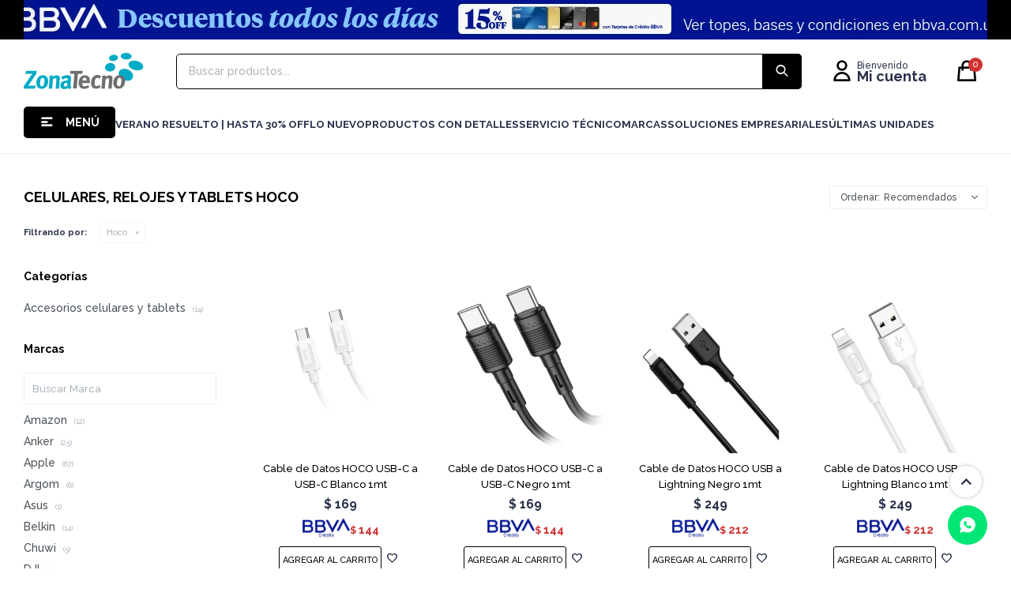

--- FILE ---
content_type: text/html; charset=utf-8
request_url: https://www.zonatecno.com.uy/celulares-relojes-y-tablets/celulares-tablets-y-relojes?marca=hoco
body_size: 15026
content:
 <!DOCTYPE html> <html lang="es" class="no-js"> <head itemscope itemtype="http://schema.org/WebSite"> <meta charset="utf-8" /> <script> const GOOGLE_MAPS_CHANNEL_ID = '37'; </script> <link rel='preconnect' href='https://f.fcdn.app' /> <link rel='preconnect' href='https://fonts.googleapis.com' /> <link rel='preconnect' href='https://www.facebook.com' /> <link rel='preconnect' href='https://www.google-analytics.com' /> <link rel="dns-prefetch" href="https://cdnjs.cloudflare.com" /> <title itemprop='name'>Celulares, Relojes y Tablets Hoco — ZonaTecno</title> <meta name="description" content="Celulares, Relojes y Tablets,Celulares,Accesorios celulares y tablets,Tablets y E-Readers,Relojes Inteligentes,Hoco" /> <meta name="keywords" content="Celulares, Relojes y Tablets,Celulares,Accesorios celulares y tablets,Tablets y E-Readers,Relojes Inteligentes,Hoco" /> <link itemprop="url" rel="canonical" href="https://www.zonatecno.com.uy/celulares-relojes-y-tablets/celulares-tablets-y-relojes?marca=hoco" /> <meta property="og:title" content="Celulares, Relojes y Tablets Hoco — ZonaTecno" /><meta property="og:description" content="Celulares, Relojes y Tablets,Celulares,Accesorios celulares y tablets,Tablets y E-Readers,Relojes Inteligentes,Hoco" /><meta property="og:type" content="website" /><meta property="og:image" content="https://www.zonatecno.com.uy/public/web/img/logo-og.png"/><meta property="og:url" content="https://www.zonatecno.com.uy/celulares-relojes-y-tablets/celulares-tablets-y-relojes?marca=hoco" /><meta property="og:site_name" content="ZonaTecno" /> <meta name='twitter:description' content='Celulares, Relojes y Tablets,Celulares,Accesorios celulares y tablets,Tablets y E-Readers,Relojes Inteligentes,Hoco' /> <meta name='twitter:image' content='https://www.zonatecno.com.uy/public/web/img/logo-og.png' /> <meta name='twitter:url' content='https://www.zonatecno.com.uy/celulares-relojes-y-tablets/celulares-tablets-y-relojes?marca=hoco' /> <meta name='twitter:card' content='summary' /> <meta name='twitter:title' content='Celulares, Relojes y Tablets Hoco — ZonaTecno' /> <script>document.getElementsByTagName('html')[0].setAttribute('class', 'js ' + ('ontouchstart' in window || navigator.msMaxTouchPoints ? 'is-touch' : 'no-touch'));</script> <script> var FN_TC = { M1 : 37.82, M2 : 1 }; </script> <script>window.dataLayer = window.dataLayer || [];var _tmData = {"fbPixel":"","hotJar":"","zopimId":"","app":"web"};</script> <script>(function(w,d,s,l,i){w[l]=w[l]||[];w[l].push({'gtm.start': new Date().getTime(),event:'gtm.js'});var f=d.getElementsByTagName(s)[0], j=d.createElement(s),dl=l!='dataLayer'?'&l='+l:'';j.setAttribute('defer', 'defer');j.src= 'https://www.googletagmanager.com/gtm.js?id='+i+dl;f.parentNode.insertBefore(j,f); })(window,document,'script','dataLayer','GTM-5RP642W');</script> <meta id='viewportMetaTag' name="viewport" content="width=device-width, initial-scale=1.0, maximum-scale=1,user-scalable=no"> <link rel="shortcut icon" href="https://f.fcdn.app/assets/commerce/www.zonatecno.com.uy/40f1_3ce0/public/web/favicon.ico" /> <link rel="apple-itouch-icon" href="https://f.fcdn.app/assets/commerce/www.zonatecno.com.uy/19f7_e739/public/web/favicon.png" /> <link rel="preconnect" href="https://fonts.googleapis.com"> <link rel="preconnect" href="https://fonts.gstatic.com" crossorigin> <link href="https://fonts.googleapis.com/css2?family=Raleway:wght@500;700&display=swap" rel="stylesheet"> <link href="https://fonts.googleapis.com/icon?family=Material+Icons" rel="stylesheet"> <link rel="stylesheet" href="https://fonts.googleapis.com/css2?family=Material+Symbols+Outlined:opsz,wght,FILL,GRAD@20..48,100..700,0..1,-50..200" /> <link rel="stylesheet" href="https://fonts.googleapis.com/css2?family=Material+Symbols+Outlined:opsz,wght,FILL,GRAD@24,300,0,0" /> <link rel="stylesheet" href="https://fonts.googleapis.com/css2?family=Material+Symbols+Rounded:opsz,wght,FILL,GRAD@24,300,0,0" /> <link rel="stylesheet" href="https://fonts.googleapis.com/css2?family=Material+Symbols+Outlined:opsz,wght,FILL,GRAD@20..48,100..700,0..1,-50..200&icon_names=smartphone" /> <link rel="stylesheet" href="https://fonts.googleapis.com/css2?family=Material+Symbols+Outlined:opsz,wght,FILL,GRAD@20..48,100..700,0..1,-50..200&icon_names=laptop_mac" /> <link rel="stylesheet" href="https://fonts.googleapis.com/css2?family=Material+Symbols+Outlined:opsz,wght,FILL,GRAD@20..48,100..700,0..1,-50..200&icon_names=stadia_controller" /> <link rel="stylesheet" href="https://fonts.googleapis.com/css2?family=Material+Symbols+Outlined:opsz,wght,FILL,GRAD@20..48,100..700,0..1,-50..200&icon_names=joystick" /> <link rel="stylesheet" href="https://fonts.googleapis.com/css2?family=Material+Symbols+Outlined:opsz,wght,FILL,GRAD@20..48,100..700,0..1,-50..200&icon_names=tablet_mac" /> <link rel="stylesheet" href="https://fonts.googleapis.com/css2?family=Material+Symbols+Outlined:opsz,wght,FILL,GRAD@20..48,100..700,0..1,-50..200&icon_names=build" /> <link rel="stylesheet" href="https://fonts.googleapis.com/css2?family=Material+Symbols+Outlined:opsz,wght,FILL,GRAD@20..48,100..700,0..1,-50..200&icon_names=build_circle" /> <link rel="stylesheet" href="https://fonts.googleapis.com/css2?family=Material+Symbols+Outlined:opsz,wght,FILL,GRAD@20..48,100..700,0..1,-50..200&icon_names=computer" /> <link href="https://f.fcdn.app/assets/commerce/www.zonatecno.com.uy/0000_168e/s.97467405743635125892385317537897.css" rel="stylesheet"/> <script src="https://f.fcdn.app/assets/commerce/www.zonatecno.com.uy/0000_168e/s.16736075606480532682265213525751.js"></script> <!--[if lt IE 9]> <script type="text/javascript" src="https://cdnjs.cloudflare.com/ajax/libs/html5shiv/3.7.3/html5shiv.js"></script> <![endif]--> <link rel="manifest" href="https://f.fcdn.app/assets/manifest.json" /> </head> <body id='pgCatalogo' class='compraSlide compraLeft filtrosFixed fichaMobileFixedActions pc-celulares-relojes-y-tablets items4'> <noscript><iframe src="https://www.googletagmanager.com/ns.html?id=GTM-5RP642W" height="0" width="0" style="display:none;visibility:hidden"></iframe></noscript> <div id="pre"> <div id="wrapper"> <header id="header" role="banner"> <div class="cnt"> <div data-id="295" data-area="Top" class="banner"><picture><source media="(min-width: 1280px)" srcset="//f.fcdn.app/imgs/4e2a3a/www.zonatecno.com.uy/zoteuy/2bee/webp/recursos/947/1920x50/1920x50.png" width='1920' height='50' ><source media="(max-width: 1279px) and (min-width: 1024px)" srcset="//f.fcdn.app/imgs/e7dcc1/www.zonatecno.com.uy/zoteuy/001e/webp/recursos/948/1280x50/1280x50.png" width='1280' height='50' ><source media="(max-width: 640px) AND (orientation: portrait)" srcset="//f.fcdn.app/imgs/f54579/www.zonatecno.com.uy/zoteuy/6904/webp/recursos/950/640x70/640x70.png" width='640' height='70' ><source media="(max-width: 1023px)" srcset="//f.fcdn.app/imgs/0a3b06/www.zonatecno.com.uy/zoteuy/ba87/webp/recursos/949/1024x50/1024x50.png" width='1024' height='50' ><img src="//f.fcdn.app/imgs/4e2a3a/www.zonatecno.com.uy/zoteuy/2bee/webp/recursos/947/1920x50/1920x50.png" alt="Nuevos descuentos BBVA" width='1920' height='50' ></picture></div><div id="logo"><a href="/"><img src="https://f.fcdn.app/assets/commerce/www.zonatecno.com.uy/c809_14d1/public/web/img/logo.svg" alt="ZonaTecno" /></a></div> <nav id="menu" data-fn="fnMainMenu"> <ul class="lst main"> <li class="it catalogo fn-desktopOnly"> <span class="tit">MENÚ</span> <div class="subMenu"> <div class="cnt"> <ul> <li class="hdr notebooks-y-pc"> <div class="menuDesplegable"> <ul> <li><a href="https://www.zonatecno.com.uy/notebooks-y-pc/notebook" target="_self">Notebooks</a> </li> <li><a href="https://www.zonatecno.com.uy/notebooks-y-pc/pc-de-escritorio" target="_self">Pc de Escritorio</a> <ul> <li><a href="https://www.zonatecno.com.uy/notebooks-y-pc/pc-de-escritorio/torre" target="_self">Torre</a> </ul> </li> <li><a href="https://www.zonatecno.com.uy/notebooks-y-pc/mouse-y-teclados" target="_self">Mouses y Teclados</a> <ul> <li><a href="https://www.zonatecno.com.uy/notebooks-y-pc/mouse-y-teclados/mouse" target="_self">Mouses</a> <li><a href="https://www.zonatecno.com.uy/notebooks-y-pc/mouse-y-teclados/teclados" target="_self">Teclados</a> <li><a href="https://www.zonatecno.com.uy/notebooks-y-pc/mouse-y-teclados/combos" target="_self">Combos</a> </ul> </li> <li><a href="https://www.zonatecno.com.uy/notebooks-y-pc/accesorios-para-notebooks" target="_self">Accesorios para Notebooks</a> <ul> <li><a href="https://www.zonatecno.com.uy/notebooks-y-pc/accesorios-para-notebooks/sobres-mochilas-y-bolsos" target="_self">Sobres, Mochilas y Bolsos</a> <li><a href="https://www.zonatecno.com.uy/notebooks-y-pc/accesorios-para-notebooks/mouse-pad" target="_self">Mouse Pad</a> <li><a href="https://www.zonatecno.com.uy/notebooks-y-pc/accesorios-para-notebooks/fan-coolers" target="_self">Fan Coolers</a> <li><a href="https://www.zonatecno.com.uy/notebooks-y-pc/accesorios-para-notebooks/soportes" target="_self">Soportes</a> </ul> </li> <li><a href="https://www.zonatecno.com.uy/notebooks-y-pc/software" target="_self">Software</a> <ul> <li><a href="https://www.zonatecno.com.uy/notebooks-y-pc/software/licencias" target="_self">Licencias</a> </ul> </li> <li><a href="https://www.zonatecno.com.uy/notebooks-y-pc/cargadores-y-baterias" target="_self">Cargadores y Baterías</a> <ul> <li><a href="https://www.zonatecno.com.uy/notebooks-y-pc/cargadores-y-baterias/cargadores-de-notebooks" target="_self">Cargadores de Notebooks</a> </ul> </li> </ul> <div class="banners"> </div> </div> <a target="_self" href="https://www.zonatecno.com.uy/notebooks-y-pc" class="tit">Notebooks y PC</a> </li> <li class="hdr celulares-relojes-y-tablets"> <div class="menuDesplegable"> <ul> <li><a href="https://www.zonatecno.com.uy/celulares-relojes-y-tablets/celulares-tablets-y-relojes/celulares" target="_self">Celulares</a> </li> <li><a href="https://www.zonatecno.com.uy/celulares-relojes-y-tablets/celulares-tablets-y-relojes/accesorios-celulares-y-tablets" target="_self">Accesorios celulares y tablets</a> <ul> <li><a href="https://www.zonatecno.com.uy/celulares-relojes-y-tablets/celulares-tablets-y-relojes/accesorios-celulares-y-tablets/cables-de-datos" target="_self">Cables de Datos</a> <li><a href="https://www.zonatecno.com.uy/celulares-relojes-y-tablets/celulares-tablets-y-relojes/accesorios-celulares-y-tablets/cargadores" target="_self">Cargadores</a> <li><a href="https://www.zonatecno.com.uy/celulares-relojes-y-tablets/celulares-tablets-y-relojes/accesorios-celulares-y-tablets/estuches-y-vidrios-celulares" target="_self">Estuches y Vidrios Celulares</a> <li><a href="https://www.zonatecno.com.uy/celulares-relojes-y-tablets/celulares-tablets-y-relojes/accesorios-celulares-y-tablets/estuches-tablets" target="_self">Estuches Tablets</a> <li><a href="https://www.zonatecno.com.uy/celulares-relojes-y-tablets/celulares-tablets-y-relojes/accesorios-celulares-y-tablets/power-bank" target="_self">Power bank</a> <li><a href="https://www.zonatecno.com.uy/celulares-relojes-y-tablets/celulares-tablets-y-relojes/accesorios-celulares-y-tablets/soportes" target="_self">Soportes</a> </ul> </li> <li><a href="https://www.zonatecno.com.uy/celulares-relojes-y-tablets/celulares-tablets-y-relojes/tablets-y-ereader" target="_self">Tablets y E-Readers</a> <ul> <li><a href="https://www.zonatecno.com.uy/celulares-relojes-y-tablets/celulares-tablets-y-relojes/tablets-y-ereader/tablets" target="_self">Tablets</a> <li><a href="https://www.zonatecno.com.uy/celulares-relojes-y-tablets/celulares-tablets-y-relojes/tablets-y-ereader/tabletas-digitalizadoras" target="_self">Tabletas digitalizadoras</a> <li><a href="https://www.zonatecno.com.uy/celulares-relojes-y-tablets/celulares-tablets-y-relojes/tablets-y-ereader/ereader" target="_self">E-Readers</a> </ul> </li> <li><a href="https://www.zonatecno.com.uy/celulares-relojes-y-tablets/celulares-tablets-y-relojes/relojes-inteligentes" target="_self">Relojes Inteligentes</a> <ul> <li><a href="https://www.zonatecno.com.uy/celulares-relojes-y-tablets/celulares-tablets-y-relojes/relojes-inteligentes/pulseras-inteligentes" target="_self">Pulseras inteligentes</a> <li><a href="https://www.zonatecno.com.uy/celulares-relojes-y-tablets/celulares-tablets-y-relojes/relojes-inteligentes/smartwatch" target="_self">SmartWatch</a> </ul> </li> </ul> <div class="banners"> </div> </div> <a target="_self" href="https://www.zonatecno.com.uy/celulares-relojes-y-tablets" class="tit">Celulares, Relojes y Tablets</a> </li> <li class="hdr informatica"> <div class="menuDesplegable"> <ul> <li><a href="https://www.zonatecno.com.uy/informatica/monitores-y-proyectores" target="_self">Monitores y Proyectores</a> <ul> <li><a href="https://www.zonatecno.com.uy/informatica/monitores-y-proyectores/monitores" target="_self">Monitores</a> <li><a href="https://www.zonatecno.com.uy/informatica/monitores-y-proyectores/proyectores" target="_self">Proyectores</a> </ul> </li> <li><a href="https://www.zonatecno.com.uy/informatica/impresoras-e-insumos" target="_self">Impresoras e Insumos</a> <ul> <li><a href="https://www.zonatecno.com.uy/informatica/impresoras-e-insumos/impresoras" target="_self">Impresoras</a> <li><a href="https://www.zonatecno.com.uy/informatica/impresoras-e-insumos/insumos" target="_self">Insumos</a> </ul> </li> <li><a href="https://www.zonatecno.com.uy/informatica/conectividad" target="_self">Conectividad</a> <ul> <li><a href="https://www.zonatecno.com.uy/informatica/conectividad/router" target="_self">Router</a> <li><a href="https://www.zonatecno.com.uy/informatica/conectividad/extensores-de-rango" target="_self">Extensores de Rango</a> <li><a href="https://www.zonatecno.com.uy/informatica/conectividad/switches" target="_self">Switches</a> <li><a href="https://www.zonatecno.com.uy/informatica/conectividad/tarjetas-de-red" target="_self">Tarjetas de Red</a> </ul> </li> <li><a href="https://www.zonatecno.com.uy/informatica/adaptadores-y-cables" target="_self">Adaptadores y Cables</a> <ul> <li><a href="https://www.zonatecno.com.uy/informatica/adaptadores-y-cables/adaptadores" target="_self">Adaptadores</a> <li><a href="https://www.zonatecno.com.uy/informatica/adaptadores-y-cables/cables" target="_self">Cables</a> </ul> </li> <li><a href="https://www.zonatecno.com.uy/informatica/almacenamiento" target="_self">Almacenamiento</a> <ul> <li><a href="https://www.zonatecno.com.uy/informatica/almacenamiento/discos" target="_self">Discos</a> <li><a href="https://www.zonatecno.com.uy/informatica/almacenamiento/memorias" target="_self">Memorias</a> <li><a href="https://www.zonatecno.com.uy/informatica/almacenamiento/pendrives" target="_self">Pendrives</a> </ul> </li> </ul> <div class="banners"> </div> </div> <a target="_self" href="https://www.zonatecno.com.uy/informatica" class="tit">Informática</a> </li> <li class="hdr audio-foto-y-video"> <div class="menuDesplegable"> <ul> <li><a href="https://www.zonatecno.com.uy/audio-foto-y-video/audio" target="_self">Audio</a> <ul> <li><a href="https://www.zonatecno.com.uy/audio-foto-y-video/audio/auriculares" target="_self">Auriculares</a> <li><a href="https://www.zonatecno.com.uy/audio-foto-y-video/audio/parlantes" target="_self">Parlantes</a> <li><a href="https://www.zonatecno.com.uy/audio-foto-y-video/audio/microfonos" target="_self">Micrófonos</a> <li><a href="https://www.zonatecno.com.uy/audio-foto-y-video/audio/tocadiscos" target="_self">Tocadiscos</a> <li><a href="https://www.zonatecno.com.uy/audio-foto-y-video/audio/radios" target="_self">Radios</a> </ul> </li> <li><a href="https://www.zonatecno.com.uy/audio-foto-y-video/camaras" target="_self">Cámaras</a> <ul> <li><a href="https://www.zonatecno.com.uy/audio-foto-y-video/camaras/camaras-de-fotos" target="_self">Cámaras de Fotos</a> <li><a href="https://www.zonatecno.com.uy/audio-foto-y-video/camaras/camaras-de-accion" target="_self">Cámaras de Acción</a> <li><a href="https://www.zonatecno.com.uy/audio-foto-y-video/camaras/camaras-web" target="_self">Cámaras web</a> <li><a href="https://www.zonatecno.com.uy/audio-foto-y-video/camaras/camara-de-seguridad" target="_self">Cámaras de Seguridad</a> <li><a href="https://www.zonatecno.com.uy/audio-foto-y-video/camaras/accesorios-para-camaras" target="_self">Accesorios para cámaras</a> </ul> </li> <li><a href="https://www.zonatecno.com.uy/audio-foto-y-video/video" target="_self">Video</a> <ul> <li><a href="https://www.zonatecno.com.uy/audio-foto-y-video/video/adaptadores-smart" target="_self">Adaptadores Smart</a> <li><a href="https://www.zonatecno.com.uy/audio-foto-y-video/video/televisores" target="_self">Televisores</a> </ul> </li> </ul> <div class="banners"> </div> </div> <a target="_self" href="https://www.zonatecno.com.uy/audio-foto-y-video" class="tit">Audio, Foto y Video</a> </li> <li class="hdr consolas-y-accesorios"> <div class="menuDesplegable"> <ul> <li><a href="https://www.zonatecno.com.uy/consolas-y-accesorios/consolas" target="_self">Consolas</a> </li> <li><a href="https://www.zonatecno.com.uy/consolas-y-accesorios/accesorios-para-consolas" target="_self">Accesorios para consolas</a> <ul> <li><a href="https://www.zonatecno.com.uy/consolas-y-accesorios/accesorios-para-consolas/joystick" target="_self">Joystick</a> <li><a href="https://www.zonatecno.com.uy/consolas-y-accesorios/accesorios-para-consolas/juegos" target="_self">Juegos</a> <li><a href="https://www.zonatecno.com.uy/consolas-y-accesorios/accesorios-para-consolas/lentes-vr" target="_self">Lentes VR</a> <li><a href="https://www.zonatecno.com.uy/consolas-y-accesorios/accesorios-para-consolas/otros-accesorios" target="_self">Otros Accesorios</a> </ul> </li> <li><a href="https://www.zonatecno.com.uy/consolas-y-accesorios/sillas-y-escritorios" target="_self">Sillas y Escritorios</a> </li> </ul> <div class="banners"> </div> </div> <a target="_self" href="https://www.zonatecno.com.uy/consolas-y-accesorios" class="tit">Consolas y Accesorios</a> </li> <li class="hdr zona-home"> <div class="menuDesplegable"> <ul> <li><a href="https://www.zonatecno.com.uy/zona-home/home" target="_self">Home</a> <ul> <li><a href="https://www.zonatecno.com.uy/zona-home/home/aspiradoras" target="_self">Aspiradoras</a> <li><a href="https://www.zonatecno.com.uy/zona-home/home/herramientas" target="_self">Herramientas</a> <li><a href="https://www.zonatecno.com.uy/zona-home/home/salud-y-bienestar" target="_self">Salud y bienestar</a> <li><a href="https://www.zonatecno.com.uy/zona-home/home/cocina" target="_self">Cocina</a> <li><a href="https://www.zonatecno.com.uy/zona-home/home/gadgets" target="_self">Gadgets</a> </ul> </li> <li><a href="https://www.zonatecno.com.uy/zona-home/smart" target="_self">Smart</a> <ul> <li><a href="https://www.zonatecno.com.uy/zona-home/smart/asistentes-virtuales" target="_self">Asistentes virtuales</a> <li><a href="https://www.zonatecno.com.uy/zona-home/smart/aspiradoras-robot" target="_self">Aspiradoras robot</a> <li><a href="https://www.zonatecno.com.uy/zona-home/smart/cuidado-de-mascotas" target="_self">Cuidado de mascotas</a> <li><a href="https://www.zonatecno.com.uy/zona-home/smart/iluminacion-y-enchufes" target="_self">Iluminación y enchufes</a> <li><a href="https://www.zonatecno.com.uy/zona-home/smart/tecno-esenciales" target="_self">Tecno esenciales</a> </ul> </li> </ul> <div class="banners"> </div> </div> <a target="_self" href="https://www.zonatecno.com.uy/zona-home" class="tit">Zona Home</a> </li> <li class="hdr movilidad-electrica"> <div class="menuDesplegable"> <ul> <li><a href="https://www.zonatecno.com.uy/movilidad-electrica/monopatines-y-bicicletas" target="_self">Monopatines y Bicicletas</a> <ul> <li><a href="https://www.zonatecno.com.uy/movilidad-electrica/monopatines-y-bicicletas/monopatines" target="_self">Monopatines</a> <li><a href="https://www.zonatecno.com.uy/movilidad-electrica/monopatines-y-bicicletas/bicicletas" target="_self">Bicicletas</a> </ul> </li> <li><a href="https://www.zonatecno.com.uy/movilidad-electrica/accesorios-y-seguridad" target="_self">Accesorios y seguridad</a> </li> </ul> <div class="banners"> </div> </div> <a target="_self" href="https://www.zonatecno.com.uy/movilidad-electrica" class="tit">Movilidad eléctrica</a> </li> </ul> </div> </div> </li> <li class="it "> <a href='https://www.zonatecno.com.uy/catalogo?grp=1' target='_self' class="tit">Verano resuelto | hasta 30% OFF</a> </li> <li class="it "> <a href='/catalogo?grp=3' target='_self' class="tit">LO NUEVO</a> </li> <li class="it "> <a href='https://www.zonatecno.com.uy/catalogo?grp=27' target='_self' class="tit">Productos con detalles</a> </li> <li class="it "> <span class="tit">Servicio Técnico</span> <div class="subMenu"> <div class="cnt"> <ul> <li class="hdr "> <a target="_blank" href="https://www.zonatecno.com.uy/serviciotecnico" class="tit">Servicio Técnico</a> </li> <li class="hdr "> <a target="_blank" href="https://www.zonatecno.com.uy/consulta-orden-reparacion" class="tit">Orden de Reparación</a> </li> </ul> </div> </div> </li> <li class="it marcas"> <span class="tit">Marcas</span> <div class="subMenu"> <div class="cnt"> <ul> <li class="hdr acer"> <a target="_self" href="https://www.zonatecno.com.uy/acer" class="tit">Acer</a> </li> <li class="hdr amazon"> <a target="_self" href="https://www.zonatecno.com.uy/amazon" class="tit">Amazon</a> </li> <li class="hdr apple-productos"> <a target="_self" href="https://www.zonatecno.com.uy/apple-productos" class="tit">Productos Apple</a> </li> <li class="hdr asus"> <a target="_self" href="https://www.zonatecno.com.uy/asus" class="tit">Asus</a> </li> <li class="hdr genius"> <a target="_self" href="https://www.zonatecno.com.uy/genius" class="tit">Genius</a> </li> <li class="hdr google"> <a target="_self" href="https://www.zonatecno.com.uy/google" class="tit">Google</a> </li> <li class="hdr honor"> <a target="_self" href="https://www.zonatecno.com.uy/honor" class="tit">Honor</a> </li> <li class="hdr hp"> <a target="_self" href="https://www.zonatecno.com.uy/hp" class="tit">hp</a> </li> <li class="hdr jbl"> <a target="_self" href="https://www.zonatecno.com.uy/jbl" class="tit">JBL</a> </li> <li class="hdr kingston"> <a target="_self" href="https://www.zonatecno.com.uy/kingston" class="tit">Kingston</a> </li> <li class="hdr ledstar"> <a target="_self" href="https://www.zonatecno.com.uy/ledstar" class="tit">Ledstar</a> </li> <li class="hdr lenovo"> <a target="_self" href="https://www.zonatecno.com.uy/lenovo" class="tit">Lenovo</a> </li> <li class="hdr logitech"> <a target="_self" href="https://www.zonatecno.com.uy/logitech" class="tit">Logitech</a> </li> <li class="hdr microsoft"> <a target="_self" href="https://www.zonatecno.com.uy/microsoft" class="tit">Microsoft</a> </li> <li class="hdr redragon"> <a target="_self" href="https://www.zonatecno.com.uy/redragon" class="tit">Redragon</a> </li> <li class="hdr samsung"> <a target="_self" href="https://www.zonatecno.com.uy/samsung" class="tit">Samsung</a> </li> <li class="hdr sony"> <a target="_self" href="https://www.zonatecno.com.uy/sony" class="tit">Sony</a> </li> <li class="hdr toshiba"> <a target="_self" href="https://www.zonatecno.com.uy/toshiba" class="tit">Toshiba</a> </li> <li class="hdr tp-link"> <a target="_self" href="https://www.zonatecno.com.uy/tp-link" class="tit">Tp-link</a> </li> <li class="hdr xiaomi"> <a target="_self" href="https://www.zonatecno.com.uy/xiaomi" class="tit">Xiaomi</a> </li> </ul> </div> </div> </li> <li class="it "> <a href='https://www.zonatecno.com.uy/corporativo' target='_self' class="tit">Soluciones Empresariales</a> </li> <li class="it "> <a href='https://www.zonatecno.com.uy/catalogo?grp=2' target='_self' class="tit">Últimas Unidades</a> </li> </ul> </nav> <div class="toolsItem frmBusqueda" data-version='1'> <button type="button" class="btnItem btnMostrarBuscador"> <span class="ico"></span> <span class="txt"></span> </button> <form action="/catalogo"> <div class="cnt"> <span class="btnCerrar"> <span class="ico"></span> <span class="txt"></span> </span> <label class="lbl"> <b>Buscar productos</b> <input maxlength="48" required="" autocomplete="off" type="search" name="q" placeholder="Buscar productos..." /> </label> <button class="btnBuscar" type="submit"> <span class="ico"></span> <span class="txt"></span> </button> </div> </form> </div> <div class="toolsItem accesoMiCuentaCnt" data-logged="off" data-version='1'> <a href="/mi-cuenta" class="btnItem btnMiCuenta"> <span class="ico"></span> <span class="txt"></span> <span class="usuario"> <span class="nombre"></span> <span class="apellido"></span> </span> </a> <div class="miCuentaMenu"> <ul class="lst"> <li class="it"><a href='/mi-cuenta/mis-datos' class="tit" >Mis datos</a></li> <li class="it"><a href='/mi-cuenta/direcciones' class="tit" >Mis direcciones</a></li> <li class="it"><a href='/mi-cuenta/compras' class="tit" >Mis compras</a></li> <li class="it"><a href='/mi-cuenta/favoritos' class="tit" >Favoritos</a></li> <li class="it itSalir"><a href='/salir' class="tit" >Salir</a></li> </ul> </div> </div> <div id="miCompra" data-show="off" data-fn="fnMiCompra" class="toolsItem" data-version="1"> </div> <div id="infoTop"> </div> <a id="btnMainMenuMobile" href="javascript:mainMenuMobile.show();"><span class="ico">&#59421;</span><span class="txt">Menú</span></a> </div> </header> <!-- end:header --> <div data-id="295" data-area="Top" class="banner"><picture><source media="(min-width: 1280px)" srcset="//f.fcdn.app/imgs/4e2a3a/www.zonatecno.com.uy/zoteuy/2bee/webp/recursos/947/1920x50/1920x50.png" width='1920' height='50' ><source media="(max-width: 1279px) and (min-width: 1024px)" srcset="//f.fcdn.app/imgs/e7dcc1/www.zonatecno.com.uy/zoteuy/001e/webp/recursos/948/1280x50/1280x50.png" width='1280' height='50' ><source media="(max-width: 640px) AND (orientation: portrait)" srcset="//f.fcdn.app/imgs/f54579/www.zonatecno.com.uy/zoteuy/6904/webp/recursos/950/640x70/640x70.png" width='640' height='70' ><source media="(max-width: 1023px)" srcset="//f.fcdn.app/imgs/0a3b06/www.zonatecno.com.uy/zoteuy/ba87/webp/recursos/949/1024x50/1024x50.png" width='1024' height='50' ><img src="//f.fcdn.app/imgs/4e2a3a/www.zonatecno.com.uy/zoteuy/2bee/webp/recursos/947/1920x50/1920x50.png" alt="Nuevos descuentos BBVA" width='1920' height='50' ></picture></div> <div id="central" data-catalogo="on" data-tit="Celulares, Relojes y Tablets Hoco " data-url="https://www.zonatecno.com.uy/celulares-relojes-y-tablets/celulares-tablets-y-relojes?marca=hoco" data-total="14" data-pc="celulares-relojes-y-tablets"> <div id="wrapperFicha"></div> <div class='hdr'> <h1 class="tit">Celulares, Relojes y Tablets Hoco</h1> <div class="tools"> <span class="btn btn01 btnMostrarFiltros" title="Filtrar productos"></span> <div class="orden"><select name='ord' class="custom" id='cboOrdenCatalogo' data-pred="rec" ><option value="rec" selected="selected" >Recomendados</option><option value="new" >Recientes</option><option value="cat" >Categoría</option><option value="pra" >Menor precio</option><option value="prd" >Mayor precio</option></select></div> </div> </div> <div id="catalogoFiltrosSeleccionados"><strong class=tit>Filtrando por:</strong><a rel="nofollow" href="https://www.zonatecno.com.uy/celulares-relojes-y-tablets/celulares-tablets-y-relojes" title="Quitar" class="it" data-tipo="marca">Hoco</a></div> <section id="main" role="main"> <div id='catalogoProductos' class='articleList aListProductos ' data-tot='12' data-totAbs='14' data-cargarVariantes='1'><div class='it grp8 grp10 grp12 grp106' data-disp='1' data-codProd='105005' data-codVar='105005' data-im='//f.fcdn.app/assets/nd.png'><div class='cnt'><a class="img" href="https://www.zonatecno.com.uy/catalogo/cable-de-datos-hoco-usb-c-a-usb-c-blanco-1mt_105005_105005" title="Cable de Datos HOCO USB-C a USB-C Blanco 1mt"> <div class="logoMarca"></div> <div class="cocardas"></div> <img loading='lazy' src='//f.fcdn.app/imgs/aee840/www.zonatecno.com.uy/zoteuy/c46e/webp/catalogo/105005_105005_1/460x460/cable-de-datos-hoco-usb-c-a-usb-c-blanco-1mt-cable-de-datos-hoco-usb-c-a-usb-c-blanco-1mt.jpg' alt='Cable de Datos HOCO USB-C a USB-C Blanco 1mt Cable de Datos HOCO USB-C a USB-C Blanco 1mt' width='460' height='460' /> <div id="proximamente"></div> </a> <div class="info" data-fn="fnUbicarEnTienda fnAmpliarMobile"> <a class="tit" href="https://www.zonatecno.com.uy/catalogo/cable-de-datos-hoco-usb-c-a-usb-c-blanco-1mt_105005_105005" title="Cable de Datos HOCO USB-C a USB-C Blanco 1mt"><h3>Cable de Datos HOCO USB-C a USB-C Blanco 1mt</h3></a> <div class="precios"> <strong class="precio venta"><span class="sim">$</span> <span class="monto">169</span></strong> </div> <div class="descuentosMDP"><div class='desc_7'> <span class='img' title='15% OFF con BBVA crédito'><img loading='lazy' src='//f.fcdn.app/imgs/664d7a/www.zonatecno.com.uy/zoteuy/d94f/webp/descuentos/929/0x0/bbva-credito.png' alt='15% OFF con BBVA crédito' /></span> <span class="precio"><span class="sim">$</span> <span class="monto">144</span></span></div></div> <div class="comprarListados"> <button class="btn btn01 btnComprar" onclick="miCompra.agregarArticulo('1:105005:105005:U:1',1)" data-sku="1:105005:105005:U:1"><span></span></button> <span class="btnWishlist" data-fn="fnEditWishList" data-cod-producto="105005" data-cod-variante="105005"></span> </div> <div class="variantes"></div> <!--<div class="marca">Hoco</div>--> <!--<div class="desc">El Cable de Datos HOCO USB-C a USB-C Blanco de 1 metro es una opción confiable para cargar y transferir datos entre dispositivos con puertos USB-C. Con una longitud de 1 metro, ofrece flexibilidad para conectar dispositivos cercanos. Su diseño en color blanco es elegante y moderno, y su construcción asegura una conexión estable y duradera. Ideal para usuarios que buscan un cable funcional y de calidad para su día a día.</div>--> <div class="btnAmpliarMobile"></div> <div class="hoverListados"> <span id="btnUbicarTienda">Stock en tienda</span> <div class="compare"> <div class="fld"> <label class="toggleButton deviceComp unchecked"> <input type="checkbox" data-fn="fnCompararChk"/> <b>Comparar</b> </label> </div> </div> </div> </div><input type="hidden" class="json" style="display:none" value="{&quot;sku&quot;:{&quot;fen&quot;:&quot;1:105005:105005:U:1&quot;,&quot;com&quot;:&quot;105005&quot;},&quot;producto&quot;:{&quot;codigo&quot;:&quot;105005&quot;,&quot;nombre&quot;:&quot;Cable de Datos HOCO USB-C a USB-C Blanco 1mt&quot;,&quot;categoria&quot;:&quot;Celulares, Relojes y Tablets &gt; Accesorios celulares y tablets &gt; Cables de Datos&quot;,&quot;marca&quot;:&quot;Hoco&quot;},&quot;variante&quot;:{&quot;codigo&quot;:&quot;105005&quot;,&quot;codigoCompleto&quot;:&quot;105005105005&quot;,&quot;nombre&quot;:&quot;Cable de Datos HOCO USB-C a USB-C Blanco 1mt&quot;,&quot;nombreCompleto&quot;:&quot;Cable de Datos HOCO USB-C a USB-C Blanco 1mt&quot;,&quot;img&quot;:{&quot;u&quot;:&quot;\/\/f.fcdn.app\/imgs\/1452eb\/www.zonatecno.com.uy\/zoteuy\/c46e\/webp\/catalogo\/105005_105005_1\/1024-1024\/cable-de-datos-hoco-usb-c-a-usb-c-blanco-1mt-cable-de-datos-hoco-usb-c-a-usb-c-blanco-1mt.jpg&quot;},&quot;url&quot;:&quot;https:\/\/www.zonatecno.com.uy\/catalogo\/cable-de-datos-hoco-usb-c-a-usb-c-blanco-1mt_105005_105005&quot;,&quot;tieneStock&quot;:false,&quot;ordenVariante&quot;:&quot;1&quot;},&quot;nomPresentacion&quot;:&quot;U&quot;,&quot;nombre&quot;:&quot;Cable de Datos HOCO USB-C a USB-C Blanco 1mt&quot;,&quot;nombreCompleto&quot;:&quot;Cable de Datos HOCO USB-C a USB-C Blanco 1mt&quot;,&quot;precioMonto&quot;:169,&quot;moneda&quot;:{&quot;nom&quot;:&quot;M1&quot;,&quot;nro&quot;:858,&quot;cod&quot;:&quot;UYU&quot;,&quot;sim&quot;:&quot;$&quot;},&quot;sale&quot;:false,&quot;outlet&quot;:false,&quot;nuevo&quot;:false}" /></div></div><div class='it grp8 grp10 grp12 grp106' data-disp='1' data-codProd='105006' data-codVar='105006' data-im='//f.fcdn.app/assets/nd.png'><div class='cnt'><a class="img" href="https://www.zonatecno.com.uy/catalogo/cable-de-datos-hoco-usb-c-a-usb-c-negro-1mt_105006_105006" title="Cable de Datos HOCO USB-C a USB-C Negro 1mt"> <div class="logoMarca"></div> <div class="cocardas"></div> <img loading='lazy' src='//f.fcdn.app/imgs/d149fb/www.zonatecno.com.uy/zoteuy/9f65/webp/catalogo/105006_105006_1/460x460/cable-de-datos-hoco-usb-c-a-usb-c-negro-1mt-cable-de-datos-hoco-usb-c-a-usb-c-negro-1mt.jpg' alt='Cable de Datos HOCO USB-C a USB-C Negro 1mt Cable de Datos HOCO USB-C a USB-C Negro 1mt' width='460' height='460' /> <div id="proximamente"></div> </a> <div class="info" data-fn="fnUbicarEnTienda fnAmpliarMobile"> <a class="tit" href="https://www.zonatecno.com.uy/catalogo/cable-de-datos-hoco-usb-c-a-usb-c-negro-1mt_105006_105006" title="Cable de Datos HOCO USB-C a USB-C Negro 1mt"><h3>Cable de Datos HOCO USB-C a USB-C Negro 1mt</h3></a> <div class="precios"> <strong class="precio venta"><span class="sim">$</span> <span class="monto">169</span></strong> </div> <div class="descuentosMDP"><div class='desc_7'> <span class='img' title='15% OFF con BBVA crédito'><img loading='lazy' src='//f.fcdn.app/imgs/664d7a/www.zonatecno.com.uy/zoteuy/d94f/webp/descuentos/929/0x0/bbva-credito.png' alt='15% OFF con BBVA crédito' /></span> <span class="precio"><span class="sim">$</span> <span class="monto">144</span></span></div></div> <div class="comprarListados"> <button class="btn btn01 btnComprar" onclick="miCompra.agregarArticulo('1:105006:105006:U:1',1)" data-sku="1:105006:105006:U:1"><span></span></button> <span class="btnWishlist" data-fn="fnEditWishList" data-cod-producto="105006" data-cod-variante="105006"></span> </div> <div class="variantes"></div> <!--<div class="marca">Hoco</div>--> <!--<div class="desc">El Cable de Datos HOCO USB-C a USB-C Negro 1mt es ideal para cargar y transferir datos entre dispositivos con puertos USB-C. Con una longitud de 1 metro, ofrece flexibilidad y comodidad en su uso diario. Su diseño resistente asegura una conexión estable y duradera. Este cable es compatible con una amplia gama de dispositivos, incluyendo smartphones, tabletas y laptops que cuentan con puertos USB-C.</div>--> <div class="btnAmpliarMobile"></div> <div class="hoverListados"> <span id="btnUbicarTienda">Stock en tienda</span> <div class="compare"> <div class="fld"> <label class="toggleButton deviceComp unchecked"> <input type="checkbox" data-fn="fnCompararChk"/> <b>Comparar</b> </label> </div> </div> </div> </div><input type="hidden" class="json" style="display:none" value="{&quot;sku&quot;:{&quot;fen&quot;:&quot;1:105006:105006:U:1&quot;,&quot;com&quot;:&quot;105006&quot;},&quot;producto&quot;:{&quot;codigo&quot;:&quot;105006&quot;,&quot;nombre&quot;:&quot;Cable de Datos HOCO USB-C a USB-C Negro 1mt&quot;,&quot;categoria&quot;:&quot;Celulares, Relojes y Tablets &gt; Accesorios celulares y tablets &gt; Cables de Datos&quot;,&quot;marca&quot;:&quot;Hoco&quot;},&quot;variante&quot;:{&quot;codigo&quot;:&quot;105006&quot;,&quot;codigoCompleto&quot;:&quot;105006105006&quot;,&quot;nombre&quot;:&quot;Cable de Datos HOCO USB-C a USB-C Negro 1mt&quot;,&quot;nombreCompleto&quot;:&quot;Cable de Datos HOCO USB-C a USB-C Negro 1mt&quot;,&quot;img&quot;:{&quot;u&quot;:&quot;\/\/f.fcdn.app\/imgs\/88711d\/www.zonatecno.com.uy\/zoteuy\/9f65\/webp\/catalogo\/105006_105006_1\/1024-1024\/cable-de-datos-hoco-usb-c-a-usb-c-negro-1mt-cable-de-datos-hoco-usb-c-a-usb-c-negro-1mt.jpg&quot;},&quot;url&quot;:&quot;https:\/\/www.zonatecno.com.uy\/catalogo\/cable-de-datos-hoco-usb-c-a-usb-c-negro-1mt_105006_105006&quot;,&quot;tieneStock&quot;:false,&quot;ordenVariante&quot;:&quot;1&quot;},&quot;nomPresentacion&quot;:&quot;U&quot;,&quot;nombre&quot;:&quot;Cable de Datos HOCO USB-C a USB-C Negro 1mt&quot;,&quot;nombreCompleto&quot;:&quot;Cable de Datos HOCO USB-C a USB-C Negro 1mt&quot;,&quot;precioMonto&quot;:169,&quot;moneda&quot;:{&quot;nom&quot;:&quot;M1&quot;,&quot;nro&quot;:858,&quot;cod&quot;:&quot;UYU&quot;,&quot;sim&quot;:&quot;$&quot;},&quot;sale&quot;:false,&quot;outlet&quot;:false,&quot;nuevo&quot;:false}" /></div></div><div class='it grp8 grp10 grp12 grp22 grp106' data-disp='1' data-codProd='103969' data-codVar='103969' data-im='//f.fcdn.app/assets/nd.png'><div class='cnt'><a class="img" href="https://www.zonatecno.com.uy/catalogo/cable-de-datos-hoco-usb-a-lightning-negro-1mt_103969_103969" title="Cable de Datos HOCO USB a Lightning Negro 1mt"> <div class="logoMarca"></div> <div class="cocardas"></div> <img loading='lazy' src='//f.fcdn.app/imgs/2f6f6f/www.zonatecno.com.uy/zoteuy/76f5/webp/catalogo/103969_103969_1/460x460/cable-de-datos-hoco-usb-a-lightning-negro-1mt-cable-de-datos-hoco-usb-a-lightning-negro-1mt.jpg' alt='Cable de Datos HOCO USB a Lightning Negro 1mt Cable de Datos HOCO USB a Lightning Negro 1mt' width='460' height='460' /> <div id="proximamente"></div> </a> <div class="info" data-fn="fnUbicarEnTienda fnAmpliarMobile"> <a class="tit" href="https://www.zonatecno.com.uy/catalogo/cable-de-datos-hoco-usb-a-lightning-negro-1mt_103969_103969" title="Cable de Datos HOCO USB a Lightning Negro 1mt"><h3>Cable de Datos HOCO USB a Lightning Negro 1mt</h3></a> <div class="precios"> <strong class="precio venta"><span class="sim">$</span> <span class="monto">249</span></strong> </div> <div class="descuentosMDP"><div class='desc_7'> <span class='img' title='15% OFF con BBVA crédito'><img loading='lazy' src='//f.fcdn.app/imgs/664d7a/www.zonatecno.com.uy/zoteuy/d94f/webp/descuentos/929/0x0/bbva-credito.png' alt='15% OFF con BBVA crédito' /></span> <span class="precio"><span class="sim">$</span> <span class="monto">212</span></span></div></div> <div class="comprarListados"> <button class="btn btn01 btnComprar" onclick="miCompra.agregarArticulo('1:103969:103969:U:1',1)" data-sku="1:103969:103969:U:1"><span></span></button> <span class="btnWishlist" data-fn="fnEditWishList" data-cod-producto="103969" data-cod-variante="103969"></span> </div> <div class="variantes"></div> <!--<div class="marca">Hoco</div>--> <!--<div class="desc">Cable de Datos HOCO USB a Lightning Negro 1mt</div>--> <div class="btnAmpliarMobile"></div> <div class="hoverListados"> <span id="btnUbicarTienda">Stock en tienda</span> <div class="compare"> <div class="fld"> <label class="toggleButton deviceComp unchecked"> <input type="checkbox" data-fn="fnCompararChk"/> <b>Comparar</b> </label> </div> </div> </div> </div><input type="hidden" class="json" style="display:none" value="{&quot;sku&quot;:{&quot;fen&quot;:&quot;1:103969:103969:U:1&quot;,&quot;com&quot;:&quot;103969&quot;},&quot;producto&quot;:{&quot;codigo&quot;:&quot;103969&quot;,&quot;nombre&quot;:&quot;Cable de Datos HOCO USB a Lightning Negro 1mt&quot;,&quot;categoria&quot;:&quot;Celulares, Relojes y Tablets &gt; Accesorios celulares y tablets &gt; Cables de Datos&quot;,&quot;marca&quot;:&quot;Hoco&quot;},&quot;variante&quot;:{&quot;codigo&quot;:&quot;103969&quot;,&quot;codigoCompleto&quot;:&quot;103969103969&quot;,&quot;nombre&quot;:&quot;Cable de Datos HOCO USB a Lightning Negro 1mt&quot;,&quot;nombreCompleto&quot;:&quot;Cable de Datos HOCO USB a Lightning Negro 1mt&quot;,&quot;img&quot;:{&quot;u&quot;:&quot;\/\/f.fcdn.app\/imgs\/f1c700\/www.zonatecno.com.uy\/zoteuy\/76f5\/webp\/catalogo\/103969_103969_1\/1024-1024\/cable-de-datos-hoco-usb-a-lightning-negro-1mt-cable-de-datos-hoco-usb-a-lightning-negro-1mt.jpg&quot;},&quot;url&quot;:&quot;https:\/\/www.zonatecno.com.uy\/catalogo\/cable-de-datos-hoco-usb-a-lightning-negro-1mt_103969_103969&quot;,&quot;tieneStock&quot;:false,&quot;ordenVariante&quot;:&quot;1&quot;},&quot;nomPresentacion&quot;:&quot;U&quot;,&quot;nombre&quot;:&quot;Cable de Datos HOCO USB a Lightning Negro 1mt&quot;,&quot;nombreCompleto&quot;:&quot;Cable de Datos HOCO USB a Lightning Negro 1mt&quot;,&quot;precioMonto&quot;:249,&quot;moneda&quot;:{&quot;nom&quot;:&quot;M1&quot;,&quot;nro&quot;:858,&quot;cod&quot;:&quot;UYU&quot;,&quot;sim&quot;:&quot;$&quot;},&quot;sale&quot;:false,&quot;outlet&quot;:false,&quot;nuevo&quot;:false}" /></div></div><div class='it grp8 grp10 grp12 grp22 grp106' data-disp='1' data-codProd='103970' data-codVar='103970' data-im='//f.fcdn.app/assets/nd.png'><div class='cnt'><a class="img" href="https://www.zonatecno.com.uy/catalogo/cable-de-datos-hoco-usb-a-lightning-blanco-1mt_103970_103970" title="Cable de Datos HOCO USB a Lightning Blanco 1mt"> <div class="logoMarca"></div> <div class="cocardas"></div> <img loading='lazy' src='//f.fcdn.app/imgs/0b1ab8/www.zonatecno.com.uy/zoteuy/c538/webp/catalogo/103970_103970_1/460x460/cable-de-datos-hoco-usb-a-lightning-blanco-1mt-cable-de-datos-hoco-usb-a-lightning-blanco-1mt.jpg' alt='Cable de Datos HOCO USB a Lightning Blanco 1mt Cable de Datos HOCO USB a Lightning Blanco 1mt' width='460' height='460' /> <div id="proximamente"></div> </a> <div class="info" data-fn="fnUbicarEnTienda fnAmpliarMobile"> <a class="tit" href="https://www.zonatecno.com.uy/catalogo/cable-de-datos-hoco-usb-a-lightning-blanco-1mt_103970_103970" title="Cable de Datos HOCO USB a Lightning Blanco 1mt"><h3>Cable de Datos HOCO USB a Lightning Blanco 1mt</h3></a> <div class="precios"> <strong class="precio venta"><span class="sim">$</span> <span class="monto">249</span></strong> </div> <div class="descuentosMDP"><div class='desc_7'> <span class='img' title='15% OFF con BBVA crédito'><img loading='lazy' src='//f.fcdn.app/imgs/664d7a/www.zonatecno.com.uy/zoteuy/d94f/webp/descuentos/929/0x0/bbva-credito.png' alt='15% OFF con BBVA crédito' /></span> <span class="precio"><span class="sim">$</span> <span class="monto">212</span></span></div></div> <div class="comprarListados"> <button class="btn btn01 btnComprar" onclick="miCompra.agregarArticulo('1:103970:103970:U:1',1)" data-sku="1:103970:103970:U:1"><span></span></button> <span class="btnWishlist" data-fn="fnEditWishList" data-cod-producto="103970" data-cod-variante="103970"></span> </div> <div class="variantes"></div> <!--<div class="marca">Hoco</div>--> <!--<div class="desc">Cable de Datos HOCO USB a Lightning Blanco 1mt</div>--> <div class="btnAmpliarMobile"></div> <div class="hoverListados"> <span id="btnUbicarTienda">Stock en tienda</span> <div class="compare"> <div class="fld"> <label class="toggleButton deviceComp unchecked"> <input type="checkbox" data-fn="fnCompararChk"/> <b>Comparar</b> </label> </div> </div> </div> </div><input type="hidden" class="json" style="display:none" value="{&quot;sku&quot;:{&quot;fen&quot;:&quot;1:103970:103970:U:1&quot;,&quot;com&quot;:&quot;103970&quot;},&quot;producto&quot;:{&quot;codigo&quot;:&quot;103970&quot;,&quot;nombre&quot;:&quot;Cable de Datos HOCO USB a Lightning Blanco 1mt&quot;,&quot;categoria&quot;:&quot;Celulares, Relojes y Tablets &gt; Accesorios celulares y tablets &gt; Cables de Datos&quot;,&quot;marca&quot;:&quot;Hoco&quot;},&quot;variante&quot;:{&quot;codigo&quot;:&quot;103970&quot;,&quot;codigoCompleto&quot;:&quot;103970103970&quot;,&quot;nombre&quot;:&quot;Cable de Datos HOCO USB a Lightning Blanco 1mt&quot;,&quot;nombreCompleto&quot;:&quot;Cable de Datos HOCO USB a Lightning Blanco 1mt&quot;,&quot;img&quot;:{&quot;u&quot;:&quot;\/\/f.fcdn.app\/imgs\/6d0dec\/www.zonatecno.com.uy\/zoteuy\/c538\/webp\/catalogo\/103970_103970_1\/1024-1024\/cable-de-datos-hoco-usb-a-lightning-blanco-1mt-cable-de-datos-hoco-usb-a-lightning-blanco-1mt.jpg&quot;},&quot;url&quot;:&quot;https:\/\/www.zonatecno.com.uy\/catalogo\/cable-de-datos-hoco-usb-a-lightning-blanco-1mt_103970_103970&quot;,&quot;tieneStock&quot;:false,&quot;ordenVariante&quot;:&quot;1&quot;},&quot;nomPresentacion&quot;:&quot;U&quot;,&quot;nombre&quot;:&quot;Cable de Datos HOCO USB a Lightning Blanco 1mt&quot;,&quot;nombreCompleto&quot;:&quot;Cable de Datos HOCO USB a Lightning Blanco 1mt&quot;,&quot;precioMonto&quot;:249,&quot;moneda&quot;:{&quot;nom&quot;:&quot;M1&quot;,&quot;nro&quot;:858,&quot;cod&quot;:&quot;UYU&quot;,&quot;sim&quot;:&quot;$&quot;},&quot;sale&quot;:false,&quot;outlet&quot;:false,&quot;nuevo&quot;:false}" /></div></div><div class='it grp8 grp10 grp12 grp22 grp106' data-disp='1' data-codProd='103971' data-codVar='103971' data-im='//f.fcdn.app/assets/nd.png'><div class='cnt'><a class="img" href="https://www.zonatecno.com.uy/catalogo/cable-de-datos-hoco-usb-a-micro-usb-negro-1mt_103971_103971" title="Cable de Datos HOCO USB a Micro USB Negro 1mt"> <div class="logoMarca"></div> <div class="cocardas"></div> <img loading='lazy' src='//f.fcdn.app/imgs/91dd7a/www.zonatecno.com.uy/zoteuy/a885/webp/catalogo/103971_103971_1/460x460/cable-de-datos-hoco-usb-a-micro-usb-negro-1mt-cable-de-datos-hoco-usb-a-micro-usb-negro-1mt.jpg' alt='Cable de Datos HOCO USB a Micro USB Negro 1mt Cable de Datos HOCO USB a Micro USB Negro 1mt' width='460' height='460' /> <div id="proximamente"></div> </a> <div class="info" data-fn="fnUbicarEnTienda fnAmpliarMobile"> <a class="tit" href="https://www.zonatecno.com.uy/catalogo/cable-de-datos-hoco-usb-a-micro-usb-negro-1mt_103971_103971" title="Cable de Datos HOCO USB a Micro USB Negro 1mt"><h3>Cable de Datos HOCO USB a Micro USB Negro 1mt</h3></a> <div class="precios"> <strong class="precio venta"><span class="sim">$</span> <span class="monto">249</span></strong> </div> <div class="descuentosMDP"><div class='desc_7'> <span class='img' title='15% OFF con BBVA crédito'><img loading='lazy' src='//f.fcdn.app/imgs/664d7a/www.zonatecno.com.uy/zoteuy/d94f/webp/descuentos/929/0x0/bbva-credito.png' alt='15% OFF con BBVA crédito' /></span> <span class="precio"><span class="sim">$</span> <span class="monto">212</span></span></div></div> <div class="comprarListados"> <button class="btn btn01 btnComprar" onclick="miCompra.agregarArticulo('1:103971:103971:U:1',1)" data-sku="1:103971:103971:U:1"><span></span></button> <span class="btnWishlist" data-fn="fnEditWishList" data-cod-producto="103971" data-cod-variante="103971"></span> </div> <div class="variantes"></div> <!--<div class="marca">Hoco</div>--> <!--<div class="desc">Cable de Datos HOCO USB a Micro USB Negro 1mt</div>--> <div class="btnAmpliarMobile"></div> <div class="hoverListados"> <span id="btnUbicarTienda">Stock en tienda</span> <div class="compare"> <div class="fld"> <label class="toggleButton deviceComp unchecked"> <input type="checkbox" data-fn="fnCompararChk"/> <b>Comparar</b> </label> </div> </div> </div> </div><input type="hidden" class="json" style="display:none" value="{&quot;sku&quot;:{&quot;fen&quot;:&quot;1:103971:103971:U:1&quot;,&quot;com&quot;:&quot;103971&quot;},&quot;producto&quot;:{&quot;codigo&quot;:&quot;103971&quot;,&quot;nombre&quot;:&quot;Cable de Datos HOCO USB a Micro USB Negro 1mt&quot;,&quot;categoria&quot;:&quot;Celulares, Relojes y Tablets &gt; Accesorios celulares y tablets &gt; Cables de Datos&quot;,&quot;marca&quot;:&quot;Hoco&quot;},&quot;variante&quot;:{&quot;codigo&quot;:&quot;103971&quot;,&quot;codigoCompleto&quot;:&quot;103971103971&quot;,&quot;nombre&quot;:&quot;Cable de Datos HOCO USB a Micro USB Negro 1mt&quot;,&quot;nombreCompleto&quot;:&quot;Cable de Datos HOCO USB a Micro USB Negro 1mt&quot;,&quot;img&quot;:{&quot;u&quot;:&quot;\/\/f.fcdn.app\/imgs\/c26cf6\/www.zonatecno.com.uy\/zoteuy\/a885\/webp\/catalogo\/103971_103971_1\/1024-1024\/cable-de-datos-hoco-usb-a-micro-usb-negro-1mt-cable-de-datos-hoco-usb-a-micro-usb-negro-1mt.jpg&quot;},&quot;url&quot;:&quot;https:\/\/www.zonatecno.com.uy\/catalogo\/cable-de-datos-hoco-usb-a-micro-usb-negro-1mt_103971_103971&quot;,&quot;tieneStock&quot;:false,&quot;ordenVariante&quot;:&quot;1&quot;},&quot;nomPresentacion&quot;:&quot;U&quot;,&quot;nombre&quot;:&quot;Cable de Datos HOCO USB a Micro USB Negro 1mt&quot;,&quot;nombreCompleto&quot;:&quot;Cable de Datos HOCO USB a Micro USB Negro 1mt&quot;,&quot;precioMonto&quot;:249,&quot;moneda&quot;:{&quot;nom&quot;:&quot;M1&quot;,&quot;nro&quot;:858,&quot;cod&quot;:&quot;UYU&quot;,&quot;sim&quot;:&quot;$&quot;},&quot;sale&quot;:false,&quot;outlet&quot;:false,&quot;nuevo&quot;:false}" /></div></div><div class='it grp8 grp10 grp12 grp22 grp106' data-disp='1' data-codProd='103972' data-codVar='103972' data-im='//f.fcdn.app/assets/nd.png'><div class='cnt'><a class="img" href="https://www.zonatecno.com.uy/catalogo/cable-de-datos-hoco-usb-a-micro-usb-blanco-1mt_103972_103972" title="Cable de Datos HOCO USB a Micro USB Blanco 1mt"> <div class="logoMarca"></div> <div class="cocardas"></div> <img loading='lazy' src='//f.fcdn.app/imgs/471b42/www.zonatecno.com.uy/zoteuy/3b6b/webp/catalogo/103972_103972_1/460x460/cable-de-datos-hoco-usb-a-micro-usb-blanco-1mt-cable-de-datos-hoco-usb-a-micro-usb-blanco-1mt.jpg' alt='Cable de Datos HOCO USB a Micro USB Blanco 1mt Cable de Datos HOCO USB a Micro USB Blanco 1mt' width='460' height='460' /> <div id="proximamente"></div> </a> <div class="info" data-fn="fnUbicarEnTienda fnAmpliarMobile"> <a class="tit" href="https://www.zonatecno.com.uy/catalogo/cable-de-datos-hoco-usb-a-micro-usb-blanco-1mt_103972_103972" title="Cable de Datos HOCO USB a Micro USB Blanco 1mt"><h3>Cable de Datos HOCO USB a Micro USB Blanco 1mt</h3></a> <div class="precios"> <strong class="precio venta"><span class="sim">$</span> <span class="monto">249</span></strong> </div> <div class="descuentosMDP"><div class='desc_7'> <span class='img' title='15% OFF con BBVA crédito'><img loading='lazy' src='//f.fcdn.app/imgs/664d7a/www.zonatecno.com.uy/zoteuy/d94f/webp/descuentos/929/0x0/bbva-credito.png' alt='15% OFF con BBVA crédito' /></span> <span class="precio"><span class="sim">$</span> <span class="monto">212</span></span></div></div> <div class="comprarListados"> <button class="btn btn01 btnComprar" onclick="miCompra.agregarArticulo('1:103972:103972:U:1',1)" data-sku="1:103972:103972:U:1"><span></span></button> <span class="btnWishlist" data-fn="fnEditWishList" data-cod-producto="103972" data-cod-variante="103972"></span> </div> <div class="variantes"></div> <!--<div class="marca">Hoco</div>--> <!--<div class="desc">Cable de Datos HOCO USB a Micro USB Blanco 1mt</div>--> <div class="btnAmpliarMobile"></div> <div class="hoverListados"> <span id="btnUbicarTienda">Stock en tienda</span> <div class="compare"> <div class="fld"> <label class="toggleButton deviceComp unchecked"> <input type="checkbox" data-fn="fnCompararChk"/> <b>Comparar</b> </label> </div> </div> </div> </div><input type="hidden" class="json" style="display:none" value="{&quot;sku&quot;:{&quot;fen&quot;:&quot;1:103972:103972:U:1&quot;,&quot;com&quot;:&quot;103972&quot;},&quot;producto&quot;:{&quot;codigo&quot;:&quot;103972&quot;,&quot;nombre&quot;:&quot;Cable de Datos HOCO USB a Micro USB Blanco 1mt&quot;,&quot;categoria&quot;:&quot;Celulares, Relojes y Tablets &gt; Accesorios celulares y tablets &gt; Cables de Datos&quot;,&quot;marca&quot;:&quot;Hoco&quot;},&quot;variante&quot;:{&quot;codigo&quot;:&quot;103972&quot;,&quot;codigoCompleto&quot;:&quot;103972103972&quot;,&quot;nombre&quot;:&quot;Cable de Datos HOCO USB a Micro USB Blanco 1mt&quot;,&quot;nombreCompleto&quot;:&quot;Cable de Datos HOCO USB a Micro USB Blanco 1mt&quot;,&quot;img&quot;:{&quot;u&quot;:&quot;\/\/f.fcdn.app\/imgs\/c1ccc7\/www.zonatecno.com.uy\/zoteuy\/3b6b\/webp\/catalogo\/103972_103972_1\/1024-1024\/cable-de-datos-hoco-usb-a-micro-usb-blanco-1mt-cable-de-datos-hoco-usb-a-micro-usb-blanco-1mt.jpg&quot;},&quot;url&quot;:&quot;https:\/\/www.zonatecno.com.uy\/catalogo\/cable-de-datos-hoco-usb-a-micro-usb-blanco-1mt_103972_103972&quot;,&quot;tieneStock&quot;:false,&quot;ordenVariante&quot;:&quot;1&quot;},&quot;nomPresentacion&quot;:&quot;U&quot;,&quot;nombre&quot;:&quot;Cable de Datos HOCO USB a Micro USB Blanco 1mt&quot;,&quot;nombreCompleto&quot;:&quot;Cable de Datos HOCO USB a Micro USB Blanco 1mt&quot;,&quot;precioMonto&quot;:249,&quot;moneda&quot;:{&quot;nom&quot;:&quot;M1&quot;,&quot;nro&quot;:858,&quot;cod&quot;:&quot;UYU&quot;,&quot;sim&quot;:&quot;$&quot;},&quot;sale&quot;:false,&quot;outlet&quot;:false,&quot;nuevo&quot;:false}" /></div></div><div class='it grp8 grp10 grp12 grp22 grp106' data-disp='1' data-codProd='103973' data-codVar='103973' data-im='//f.fcdn.app/assets/nd.png'><div class='cnt'><a class="img" href="https://www.zonatecno.com.uy/catalogo/cable-de-datos-hoco-usb-a-usb-c-negro-1mt_103973_103973" title="Cable de Datos HOCO USB a USB-C Negro 1mt"> <div class="logoMarca"></div> <div class="cocardas"></div> <img loading='lazy' src='//f.fcdn.app/imgs/fbb950/www.zonatecno.com.uy/zoteuy/1efd/webp/catalogo/103973_103973_1/460x460/cable-de-datos-hoco-usb-a-usb-c-negro-1mt-cable-de-datos-hoco-usb-a-usb-c-negro-1mt.jpg' alt='Cable de Datos HOCO USB a USB-C Negro 1mt Cable de Datos HOCO USB a USB-C Negro 1mt' width='460' height='460' /> <div id="proximamente"></div> </a> <div class="info" data-fn="fnUbicarEnTienda fnAmpliarMobile"> <a class="tit" href="https://www.zonatecno.com.uy/catalogo/cable-de-datos-hoco-usb-a-usb-c-negro-1mt_103973_103973" title="Cable de Datos HOCO USB a USB-C Negro 1mt"><h3>Cable de Datos HOCO USB a USB-C Negro 1mt</h3></a> <div class="precios"> <strong class="precio venta"><span class="sim">$</span> <span class="monto">249</span></strong> </div> <div class="descuentosMDP"><div class='desc_7'> <span class='img' title='15% OFF con BBVA crédito'><img loading='lazy' src='//f.fcdn.app/imgs/664d7a/www.zonatecno.com.uy/zoteuy/d94f/webp/descuentos/929/0x0/bbva-credito.png' alt='15% OFF con BBVA crédito' /></span> <span class="precio"><span class="sim">$</span> <span class="monto">212</span></span></div></div> <div class="comprarListados"> <button class="btn btn01 btnComprar" onclick="miCompra.agregarArticulo('1:103973:103973:U:1',1)" data-sku="1:103973:103973:U:1"><span></span></button> <span class="btnWishlist" data-fn="fnEditWishList" data-cod-producto="103973" data-cod-variante="103973"></span> </div> <div class="variantes"></div> <!--<div class="marca">Hoco</div>--> <!--<div class="desc">Cable de Datos HOCO USB a USB-C Negro 1mt</div>--> <div class="btnAmpliarMobile"></div> <div class="hoverListados"> <span id="btnUbicarTienda">Stock en tienda</span> <div class="compare"> <div class="fld"> <label class="toggleButton deviceComp unchecked"> <input type="checkbox" data-fn="fnCompararChk"/> <b>Comparar</b> </label> </div> </div> </div> </div><input type="hidden" class="json" style="display:none" value="{&quot;sku&quot;:{&quot;fen&quot;:&quot;1:103973:103973:U:1&quot;,&quot;com&quot;:&quot;103973&quot;},&quot;producto&quot;:{&quot;codigo&quot;:&quot;103973&quot;,&quot;nombre&quot;:&quot;Cable de Datos HOCO USB a USB-C Negro 1mt&quot;,&quot;categoria&quot;:&quot;Celulares, Relojes y Tablets &gt; Accesorios celulares y tablets &gt; Cables de Datos&quot;,&quot;marca&quot;:&quot;Hoco&quot;},&quot;variante&quot;:{&quot;codigo&quot;:&quot;103973&quot;,&quot;codigoCompleto&quot;:&quot;103973103973&quot;,&quot;nombre&quot;:&quot;Cable de Datos HOCO USB a USB-C Negro 1mt&quot;,&quot;nombreCompleto&quot;:&quot;Cable de Datos HOCO USB a USB-C Negro 1mt&quot;,&quot;img&quot;:{&quot;u&quot;:&quot;\/\/f.fcdn.app\/imgs\/362f15\/www.zonatecno.com.uy\/zoteuy\/1efd\/webp\/catalogo\/103973_103973_1\/1024-1024\/cable-de-datos-hoco-usb-a-usb-c-negro-1mt-cable-de-datos-hoco-usb-a-usb-c-negro-1mt.jpg&quot;},&quot;url&quot;:&quot;https:\/\/www.zonatecno.com.uy\/catalogo\/cable-de-datos-hoco-usb-a-usb-c-negro-1mt_103973_103973&quot;,&quot;tieneStock&quot;:false,&quot;ordenVariante&quot;:&quot;1&quot;},&quot;nomPresentacion&quot;:&quot;U&quot;,&quot;nombre&quot;:&quot;Cable de Datos HOCO USB a USB-C Negro 1mt&quot;,&quot;nombreCompleto&quot;:&quot;Cable de Datos HOCO USB a USB-C Negro 1mt&quot;,&quot;precioMonto&quot;:249,&quot;moneda&quot;:{&quot;nom&quot;:&quot;M1&quot;,&quot;nro&quot;:858,&quot;cod&quot;:&quot;UYU&quot;,&quot;sim&quot;:&quot;$&quot;},&quot;sale&quot;:false,&quot;outlet&quot;:false,&quot;nuevo&quot;:false}" /></div></div><div class='it grp8 grp10 grp12 grp22 grp106' data-disp='1' data-codProd='103974' data-codVar='103974' data-im='//f.fcdn.app/assets/nd.png'><div class='cnt'><a class="img" href="https://www.zonatecno.com.uy/catalogo/cable-de-datos-hoco-usb-a-usb-c-blanco-1mt_103974_103974" title="Cable de Datos HOCO USB a USB-C Blanco 1mt"> <div class="logoMarca"></div> <div class="cocardas"></div> <img loading='lazy' src='//f.fcdn.app/imgs/29a18b/www.zonatecno.com.uy/zoteuy/04a8/webp/catalogo/103974_103974_1/460x460/cable-de-datos-hoco-usb-a-usb-c-blanco-1mt-cable-de-datos-hoco-usb-a-usb-c-blanco-1mt.jpg' alt='Cable de Datos HOCO USB a USB-C Blanco 1mt Cable de Datos HOCO USB a USB-C Blanco 1mt' width='460' height='460' /> <div id="proximamente"></div> </a> <div class="info" data-fn="fnUbicarEnTienda fnAmpliarMobile"> <a class="tit" href="https://www.zonatecno.com.uy/catalogo/cable-de-datos-hoco-usb-a-usb-c-blanco-1mt_103974_103974" title="Cable de Datos HOCO USB a USB-C Blanco 1mt"><h3>Cable de Datos HOCO USB a USB-C Blanco 1mt</h3></a> <div class="precios"> <strong class="precio venta"><span class="sim">$</span> <span class="monto">249</span></strong> </div> <div class="descuentosMDP"><div class='desc_7'> <span class='img' title='15% OFF con BBVA crédito'><img loading='lazy' src='//f.fcdn.app/imgs/664d7a/www.zonatecno.com.uy/zoteuy/d94f/webp/descuentos/929/0x0/bbva-credito.png' alt='15% OFF con BBVA crédito' /></span> <span class="precio"><span class="sim">$</span> <span class="monto">212</span></span></div></div> <div class="comprarListados"> <button class="btn btn01 btnComprar" onclick="miCompra.agregarArticulo('1:103974:103974:U:1',1)" data-sku="1:103974:103974:U:1"><span></span></button> <span class="btnWishlist" data-fn="fnEditWishList" data-cod-producto="103974" data-cod-variante="103974"></span> </div> <div class="variantes"></div> <!--<div class="marca">Hoco</div>--> <!--<div class="desc">Cable de Datos HOCO USB a USB-C Blanco 1mt</div>--> <div class="btnAmpliarMobile"></div> <div class="hoverListados"> <span id="btnUbicarTienda">Stock en tienda</span> <div class="compare"> <div class="fld"> <label class="toggleButton deviceComp unchecked"> <input type="checkbox" data-fn="fnCompararChk"/> <b>Comparar</b> </label> </div> </div> </div> </div><input type="hidden" class="json" style="display:none" value="{&quot;sku&quot;:{&quot;fen&quot;:&quot;1:103974:103974:U:1&quot;,&quot;com&quot;:&quot;103974&quot;},&quot;producto&quot;:{&quot;codigo&quot;:&quot;103974&quot;,&quot;nombre&quot;:&quot;Cable de Datos HOCO USB a USB-C Blanco 1mt&quot;,&quot;categoria&quot;:&quot;Celulares, Relojes y Tablets &gt; Accesorios celulares y tablets &gt; Cables de Datos&quot;,&quot;marca&quot;:&quot;Hoco&quot;},&quot;variante&quot;:{&quot;codigo&quot;:&quot;103974&quot;,&quot;codigoCompleto&quot;:&quot;103974103974&quot;,&quot;nombre&quot;:&quot;Cable de Datos HOCO USB a USB-C Blanco 1mt&quot;,&quot;nombreCompleto&quot;:&quot;Cable de Datos HOCO USB a USB-C Blanco 1mt&quot;,&quot;img&quot;:{&quot;u&quot;:&quot;\/\/f.fcdn.app\/imgs\/d03330\/www.zonatecno.com.uy\/zoteuy\/04a8\/webp\/catalogo\/103974_103974_1\/1024-1024\/cable-de-datos-hoco-usb-a-usb-c-blanco-1mt-cable-de-datos-hoco-usb-a-usb-c-blanco-1mt.jpg&quot;},&quot;url&quot;:&quot;https:\/\/www.zonatecno.com.uy\/catalogo\/cable-de-datos-hoco-usb-a-usb-c-blanco-1mt_103974_103974&quot;,&quot;tieneStock&quot;:false,&quot;ordenVariante&quot;:&quot;1&quot;},&quot;nomPresentacion&quot;:&quot;U&quot;,&quot;nombre&quot;:&quot;Cable de Datos HOCO USB a USB-C Blanco 1mt&quot;,&quot;nombreCompleto&quot;:&quot;Cable de Datos HOCO USB a USB-C Blanco 1mt&quot;,&quot;precioMonto&quot;:249,&quot;moneda&quot;:{&quot;nom&quot;:&quot;M1&quot;,&quot;nro&quot;:858,&quot;cod&quot;:&quot;UYU&quot;,&quot;sim&quot;:&quot;$&quot;},&quot;sale&quot;:false,&quot;outlet&quot;:false,&quot;nuevo&quot;:false}" /></div></div><div class='it grp8 grp10 grp12 grp22 grp106' data-disp='1' data-codProd='103975' data-codVar='103975' data-im='//f.fcdn.app/assets/nd.png'><div class='cnt'><a class="img" href="https://www.zonatecno.com.uy/catalogo/cable-de-datos-hoco-3-en-1-usb-c-lightning-micro-usb-blanco_103975_103975" title="Cable de Datos HOCO 3 EN 1 USB-C LIGHTNING MICRO USB Blanco"> <div class="logoMarca"></div> <div class="cocardas"></div> <img loading='lazy' src='//f.fcdn.app/imgs/d37aee/www.zonatecno.com.uy/zoteuy/6604/webp/catalogo/103975_103975_1/460x460/cable-de-datos-hoco-3-en-1-usb-c-lightning-micro-usb-blanco-cable-de-datos-hoco-3-en-1-usb-c-lightning-micro-usb-blanco.jpg' alt='Cable de Datos HOCO 3 EN 1 USB-C LIGHTNING MICRO USB Blanco Cable de Datos HOCO 3 EN 1 USB-C LIGHTNING MICRO USB Blanco' width='460' height='460' /> <div id="proximamente"></div> </a> <div class="info" data-fn="fnUbicarEnTienda fnAmpliarMobile"> <a class="tit" href="https://www.zonatecno.com.uy/catalogo/cable-de-datos-hoco-3-en-1-usb-c-lightning-micro-usb-blanco_103975_103975" title="Cable de Datos HOCO 3 EN 1 USB-C LIGHTNING MICRO USB Blanco"><h3>Cable de Datos HOCO 3 EN 1 USB-C LIGHTNING MICRO USB Blanco</h3></a> <div class="precios"> <strong class="precio venta"><span class="sim">$</span> <span class="monto">399</span></strong> </div> <div class="descuentosMDP"><div class='desc_7'> <span class='img' title='15% OFF con BBVA crédito'><img loading='lazy' src='//f.fcdn.app/imgs/664d7a/www.zonatecno.com.uy/zoteuy/d94f/webp/descuentos/929/0x0/bbva-credito.png' alt='15% OFF con BBVA crédito' /></span> <span class="precio"><span class="sim">$</span> <span class="monto">339</span></span></div></div> <div class="comprarListados"> <button class="btn btn01 btnComprar" onclick="miCompra.agregarArticulo('1:103975:103975:U:1',1)" data-sku="1:103975:103975:U:1"><span></span></button> <span class="btnWishlist" data-fn="fnEditWishList" data-cod-producto="103975" data-cod-variante="103975"></span> </div> <div class="variantes"></div> <!--<div class="marca">Hoco</div>--> <!--<div class="desc">Cable de Datos HOCO 3 EN 1 USB-C LIGHTNING MICRO USB Blanco</div>--> <div class="btnAmpliarMobile"></div> <div class="hoverListados"> <span id="btnUbicarTienda">Stock en tienda</span> <div class="compare"> <div class="fld"> <label class="toggleButton deviceComp unchecked"> <input type="checkbox" data-fn="fnCompararChk"/> <b>Comparar</b> </label> </div> </div> </div> </div><input type="hidden" class="json" style="display:none" value="{&quot;sku&quot;:{&quot;fen&quot;:&quot;1:103975:103975:U:1&quot;,&quot;com&quot;:&quot;103975&quot;},&quot;producto&quot;:{&quot;codigo&quot;:&quot;103975&quot;,&quot;nombre&quot;:&quot;Cable de Datos HOCO 3 EN 1 USB-C LIGHTNING MICRO USB Blanco&quot;,&quot;categoria&quot;:&quot;Celulares, Relojes y Tablets &gt; Accesorios celulares y tablets &gt; Cables de Datos&quot;,&quot;marca&quot;:&quot;Hoco&quot;},&quot;variante&quot;:{&quot;codigo&quot;:&quot;103975&quot;,&quot;codigoCompleto&quot;:&quot;103975103975&quot;,&quot;nombre&quot;:&quot;Cable de Datos HOCO 3 EN 1 USB-C LIGHTNING MICRO USB Blanco&quot;,&quot;nombreCompleto&quot;:&quot;Cable de Datos HOCO 3 EN 1 USB-C LIGHTNING MICRO USB Blanco&quot;,&quot;img&quot;:{&quot;u&quot;:&quot;\/\/f.fcdn.app\/imgs\/d29800\/www.zonatecno.com.uy\/zoteuy\/6604\/webp\/catalogo\/103975_103975_1\/1024-1024\/cable-de-datos-hoco-3-en-1-usb-c-lightning-micro-usb-blanco-cable-de-datos-hoco-3-en-1-usb-c-lightning-micro-usb-blanco.jpg&quot;},&quot;url&quot;:&quot;https:\/\/www.zonatecno.com.uy\/catalogo\/cable-de-datos-hoco-3-en-1-usb-c-lightning-micro-usb-blanco_103975_103975&quot;,&quot;tieneStock&quot;:false,&quot;ordenVariante&quot;:&quot;1&quot;},&quot;nomPresentacion&quot;:&quot;U&quot;,&quot;nombre&quot;:&quot;Cable de Datos HOCO 3 EN 1 USB-C LIGHTNING MICRO USB Blanco&quot;,&quot;nombreCompleto&quot;:&quot;Cable de Datos HOCO 3 EN 1 USB-C LIGHTNING MICRO USB Blanco&quot;,&quot;precioMonto&quot;:399,&quot;moneda&quot;:{&quot;nom&quot;:&quot;M1&quot;,&quot;nro&quot;:858,&quot;cod&quot;:&quot;UYU&quot;,&quot;sim&quot;:&quot;$&quot;},&quot;sale&quot;:false,&quot;outlet&quot;:false,&quot;nuevo&quot;:false}" /></div></div><div class='it grp8 grp10 grp12 grp22 grp106' data-disp='1' data-codProd='103976' data-codVar='103976' data-im='//f.fcdn.app/assets/nd.png'><div class='cnt'><a class="img" href="https://www.zonatecno.com.uy/catalogo/cargador-de-pared-hoco-c104a-usb-c-3-0-20w-blanco_103976_103976" title="Cargador de Pared HOCO C104A USB-C 3.0 20W Blanco"> <div class="logoMarca"></div> <div class="cocardas"></div> <img loading='lazy' src='//f.fcdn.app/imgs/8af2fc/www.zonatecno.com.uy/zoteuy/9ab5/webp/catalogo/103976_103976_1/460x460/cargador-de-pared-hoco-c104a-usb-c-3-0-20w-blanco-cargador-de-pared-hoco-c104a-usb-c-3-0-20w-blanco.jpg' alt='Cargador de Pared HOCO C104A USB-C 3.0 20W Blanco Cargador de Pared HOCO C104A USB-C 3.0 20W Blanco' width='460' height='460' /> <div id="proximamente"></div> </a> <div class="info" data-fn="fnUbicarEnTienda fnAmpliarMobile"> <a class="tit" href="https://www.zonatecno.com.uy/catalogo/cargador-de-pared-hoco-c104a-usb-c-3-0-20w-blanco_103976_103976" title="Cargador de Pared HOCO C104A USB-C 3.0 20W Blanco"><h3>Cargador de Pared HOCO C104A USB-C 3.0 20W Blanco</h3></a> <div class="precios"> <strong class="precio venta"><span class="sim">$</span> <span class="monto">399</span></strong> </div> <div class="descuentosMDP"><div class='desc_7'> <span class='img' title='15% OFF con BBVA crédito'><img loading='lazy' src='//f.fcdn.app/imgs/664d7a/www.zonatecno.com.uy/zoteuy/d94f/webp/descuentos/929/0x0/bbva-credito.png' alt='15% OFF con BBVA crédito' /></span> <span class="precio"><span class="sim">$</span> <span class="monto">339</span></span></div></div> <div class="comprarListados"> <button class="btn btn01 btnComprar" onclick="miCompra.agregarArticulo('1:103976:103976:U:1',1)" data-sku="1:103976:103976:U:1"><span></span></button> <span class="btnWishlist" data-fn="fnEditWishList" data-cod-producto="103976" data-cod-variante="103976"></span> </div> <div class="variantes"></div> <!--<div class="marca">Hoco</div>--> <!--<div class="desc">Cargador de Pared HOCO C104A USB-C 3.0 20W Blanco</div>--> <div class="btnAmpliarMobile"></div> <div class="hoverListados"> <span id="btnUbicarTienda">Stock en tienda</span> <div class="compare"> <div class="fld"> <label class="toggleButton deviceComp unchecked"> <input type="checkbox" data-fn="fnCompararChk"/> <b>Comparar</b> </label> </div> </div> </div> </div><input type="hidden" class="json" style="display:none" value="{&quot;sku&quot;:{&quot;fen&quot;:&quot;1:103976:103976:U:1&quot;,&quot;com&quot;:&quot;103976&quot;},&quot;producto&quot;:{&quot;codigo&quot;:&quot;103976&quot;,&quot;nombre&quot;:&quot;Cargador de Pared HOCO C104A USB-C 3.0 20W Blanco&quot;,&quot;categoria&quot;:&quot;Celulares, Relojes y Tablets &gt; Accesorios celulares y tablets &gt; Cargadores&quot;,&quot;marca&quot;:&quot;Hoco&quot;},&quot;variante&quot;:{&quot;codigo&quot;:&quot;103976&quot;,&quot;codigoCompleto&quot;:&quot;103976103976&quot;,&quot;nombre&quot;:&quot;Cargador de Pared HOCO C104A USB-C 3.0 20W Blanco&quot;,&quot;nombreCompleto&quot;:&quot;Cargador de Pared HOCO C104A USB-C 3.0 20W Blanco&quot;,&quot;img&quot;:{&quot;u&quot;:&quot;\/\/f.fcdn.app\/imgs\/6b1c41\/www.zonatecno.com.uy\/zoteuy\/9ab5\/webp\/catalogo\/103976_103976_1\/1024-1024\/cargador-de-pared-hoco-c104a-usb-c-3-0-20w-blanco-cargador-de-pared-hoco-c104a-usb-c-3-0-20w-blanco.jpg&quot;},&quot;url&quot;:&quot;https:\/\/www.zonatecno.com.uy\/catalogo\/cargador-de-pared-hoco-c104a-usb-c-3-0-20w-blanco_103976_103976&quot;,&quot;tieneStock&quot;:false,&quot;ordenVariante&quot;:&quot;1&quot;},&quot;nomPresentacion&quot;:&quot;U&quot;,&quot;nombre&quot;:&quot;Cargador de Pared HOCO C104A USB-C 3.0 20W Blanco&quot;,&quot;nombreCompleto&quot;:&quot;Cargador de Pared HOCO C104A USB-C 3.0 20W Blanco&quot;,&quot;precioMonto&quot;:399,&quot;moneda&quot;:{&quot;nom&quot;:&quot;M1&quot;,&quot;nro&quot;:858,&quot;cod&quot;:&quot;UYU&quot;,&quot;sim&quot;:&quot;$&quot;},&quot;sale&quot;:false,&quot;outlet&quot;:false,&quot;nuevo&quot;:false}" /></div></div><div class='it grp8 grp10 grp12 grp22 grp106' data-disp='1' data-codProd='103977' data-codVar='103977' data-im='//f.fcdn.app/assets/nd.png'><div class='cnt'><a class="img" href="https://www.zonatecno.com.uy/catalogo/cargador-de-pared-hoco-c112a-usb-c-30w-blanco_103977_103977" title="Cargador de Pared HOCO C112A USB-C 30W Blanco"> <div class="logoMarca"></div> <div class="cocardas"></div> <img loading='lazy' src='//f.fcdn.app/imgs/1d3f0f/www.zonatecno.com.uy/zoteuy/203f/webp/catalogo/103977_103977_1/460x460/cargador-de-pared-hoco-c112a-usb-c-30w-blanco-cargador-de-pared-hoco-c112a-usb-c-30w-blanco.jpg' alt='Cargador de Pared HOCO C112A USB-C 30W Blanco Cargador de Pared HOCO C112A USB-C 30W Blanco' width='460' height='460' /> <div id="proximamente"></div> </a> <div class="info" data-fn="fnUbicarEnTienda fnAmpliarMobile"> <a class="tit" href="https://www.zonatecno.com.uy/catalogo/cargador-de-pared-hoco-c112a-usb-c-30w-blanco_103977_103977" title="Cargador de Pared HOCO C112A USB-C 30W Blanco"><h3>Cargador de Pared HOCO C112A USB-C 30W Blanco</h3></a> <div class="precios"> <strong class="precio venta"><span class="sim">$</span> <span class="monto">599</span></strong> </div> <div class="descuentosMDP"><div class='desc_7'> <span class='img' title='15% OFF con BBVA crédito'><img loading='lazy' src='//f.fcdn.app/imgs/664d7a/www.zonatecno.com.uy/zoteuy/d94f/webp/descuentos/929/0x0/bbva-credito.png' alt='15% OFF con BBVA crédito' /></span> <span class="precio"><span class="sim">$</span> <span class="monto">509</span></span></div></div> <div class="comprarListados"> <button class="btn btn01 btnComprar" onclick="miCompra.agregarArticulo('1:103977:103977:U:1',1)" data-sku="1:103977:103977:U:1"><span></span></button> <span class="btnWishlist" data-fn="fnEditWishList" data-cod-producto="103977" data-cod-variante="103977"></span> </div> <div class="variantes"></div> <!--<div class="marca">Hoco</div>--> <!--<div class="desc">Cargador de Pared HOCO C112A USB-C 30W Blanco</div>--> <div class="btnAmpliarMobile"></div> <div class="hoverListados"> <span id="btnUbicarTienda">Stock en tienda</span> <div class="compare"> <div class="fld"> <label class="toggleButton deviceComp unchecked"> <input type="checkbox" data-fn="fnCompararChk"/> <b>Comparar</b> </label> </div> </div> </div> </div><input type="hidden" class="json" style="display:none" value="{&quot;sku&quot;:{&quot;fen&quot;:&quot;1:103977:103977:U:1&quot;,&quot;com&quot;:&quot;103977&quot;},&quot;producto&quot;:{&quot;codigo&quot;:&quot;103977&quot;,&quot;nombre&quot;:&quot;Cargador de Pared HOCO C112A USB-C 30W Blanco&quot;,&quot;categoria&quot;:&quot;Celulares, Relojes y Tablets &gt; Accesorios celulares y tablets &gt; Cargadores&quot;,&quot;marca&quot;:&quot;Hoco&quot;},&quot;variante&quot;:{&quot;codigo&quot;:&quot;103977&quot;,&quot;codigoCompleto&quot;:&quot;103977103977&quot;,&quot;nombre&quot;:&quot;Cargador de Pared HOCO C112A USB-C 30W Blanco&quot;,&quot;nombreCompleto&quot;:&quot;Cargador de Pared HOCO C112A USB-C 30W Blanco&quot;,&quot;img&quot;:{&quot;u&quot;:&quot;\/\/f.fcdn.app\/imgs\/6e7de3\/www.zonatecno.com.uy\/zoteuy\/203f\/webp\/catalogo\/103977_103977_1\/1024-1024\/cargador-de-pared-hoco-c112a-usb-c-30w-blanco-cargador-de-pared-hoco-c112a-usb-c-30w-blanco.jpg&quot;},&quot;url&quot;:&quot;https:\/\/www.zonatecno.com.uy\/catalogo\/cargador-de-pared-hoco-c112a-usb-c-30w-blanco_103977_103977&quot;,&quot;tieneStock&quot;:false,&quot;ordenVariante&quot;:&quot;1&quot;},&quot;nomPresentacion&quot;:&quot;U&quot;,&quot;nombre&quot;:&quot;Cargador de Pared HOCO C112A USB-C 30W Blanco&quot;,&quot;nombreCompleto&quot;:&quot;Cargador de Pared HOCO C112A USB-C 30W Blanco&quot;,&quot;precioMonto&quot;:599,&quot;moneda&quot;:{&quot;nom&quot;:&quot;M1&quot;,&quot;nro&quot;:858,&quot;cod&quot;:&quot;UYU&quot;,&quot;sim&quot;:&quot;$&quot;},&quot;sale&quot;:false,&quot;outlet&quot;:false,&quot;nuevo&quot;:false}" /></div></div><div class='it grp8 grp10 grp12 grp22 grp106' data-disp='1' data-codProd='103978' data-codVar='103978' data-im='//f.fcdn.app/assets/nd.png'><div class='cnt'><a class="img" href="https://www.zonatecno.com.uy/catalogo/cargador-de-pared-hoco-c105a-1-usb-c-1-usb-3-0-20w-blanco_103978_103978" title="Cargador de Pared HOCO C105A 1 USB-C 1 USB 3.0 20W Blanco"> <div class="logoMarca"></div> <div class="cocardas"></div> <img loading='lazy' src='//f.fcdn.app/imgs/54c5a6/www.zonatecno.com.uy/zoteuy/2578/webp/catalogo/103978_103978_1/460x460/cargador-de-pared-hoco-c105a-1-usb-c-1-usb-3-0-20w-blanco-cargador-de-pared-hoco-c105a-1-usb-c-1-usb-3-0-20w-blanco.jpg' alt='Cargador de Pared HOCO C105A 1 USB-C 1 USB 3.0 20W Blanco Cargador de Pared HOCO C105A 1 USB-C 1 USB 3.0 20W Blanco' width='460' height='460' /> <div id="proximamente"></div> </a> <div class="info" data-fn="fnUbicarEnTienda fnAmpliarMobile"> <a class="tit" href="https://www.zonatecno.com.uy/catalogo/cargador-de-pared-hoco-c105a-1-usb-c-1-usb-3-0-20w-blanco_103978_103978" title="Cargador de Pared HOCO C105A 1 USB-C 1 USB 3.0 20W Blanco"><h3>Cargador de Pared HOCO C105A 1 USB-C 1 USB 3.0 20W Blanco</h3></a> <div class="precios"> <strong class="precio venta"><span class="sim">$</span> <span class="monto">549</span></strong> </div> <div class="descuentosMDP"><div class='desc_7'> <span class='img' title='15% OFF con BBVA crédito'><img loading='lazy' src='//f.fcdn.app/imgs/664d7a/www.zonatecno.com.uy/zoteuy/d94f/webp/descuentos/929/0x0/bbva-credito.png' alt='15% OFF con BBVA crédito' /></span> <span class="precio"><span class="sim">$</span> <span class="monto">467</span></span></div></div> <div class="comprarListados"> <button class="btn btn01 btnComprar" onclick="miCompra.agregarArticulo('1:103978:103978:U:1',1)" data-sku="1:103978:103978:U:1"><span></span></button> <span class="btnWishlist" data-fn="fnEditWishList" data-cod-producto="103978" data-cod-variante="103978"></span> </div> <div class="variantes"></div> <!--<div class="marca">Hoco</div>--> <!--<div class="desc">Cargador de Pared HOCO C105A 1 USB-C 1 USB 3.0 20W Blanco</div>--> <div class="btnAmpliarMobile"></div> <div class="hoverListados"> <span id="btnUbicarTienda">Stock en tienda</span> <div class="compare"> <div class="fld"> <label class="toggleButton deviceComp unchecked"> <input type="checkbox" data-fn="fnCompararChk"/> <b>Comparar</b> </label> </div> </div> </div> </div><input type="hidden" class="json" style="display:none" value="{&quot;sku&quot;:{&quot;fen&quot;:&quot;1:103978:103978:U:1&quot;,&quot;com&quot;:&quot;103978&quot;},&quot;producto&quot;:{&quot;codigo&quot;:&quot;103978&quot;,&quot;nombre&quot;:&quot;Cargador de Pared HOCO C105A 1 USB-C 1 USB 3.0 20W Blanco&quot;,&quot;categoria&quot;:&quot;Celulares, Relojes y Tablets &gt; Accesorios celulares y tablets &gt; Cargadores&quot;,&quot;marca&quot;:&quot;Hoco&quot;},&quot;variante&quot;:{&quot;codigo&quot;:&quot;103978&quot;,&quot;codigoCompleto&quot;:&quot;103978103978&quot;,&quot;nombre&quot;:&quot;Cargador de Pared HOCO C105A 1 USB-C 1 USB 3.0 20W Blanco&quot;,&quot;nombreCompleto&quot;:&quot;Cargador de Pared HOCO C105A 1 USB-C 1 USB 3.0 20W Blanco&quot;,&quot;img&quot;:{&quot;u&quot;:&quot;\/\/f.fcdn.app\/imgs\/819e30\/www.zonatecno.com.uy\/zoteuy\/2578\/webp\/catalogo\/103978_103978_1\/1024-1024\/cargador-de-pared-hoco-c105a-1-usb-c-1-usb-3-0-20w-blanco-cargador-de-pared-hoco-c105a-1-usb-c-1-usb-3-0-20w-blanco.jpg&quot;},&quot;url&quot;:&quot;https:\/\/www.zonatecno.com.uy\/catalogo\/cargador-de-pared-hoco-c105a-1-usb-c-1-usb-3-0-20w-blanco_103978_103978&quot;,&quot;tieneStock&quot;:false,&quot;ordenVariante&quot;:&quot;1&quot;},&quot;nomPresentacion&quot;:&quot;U&quot;,&quot;nombre&quot;:&quot;Cargador de Pared HOCO C105A 1 USB-C 1 USB 3.0 20W Blanco&quot;,&quot;nombreCompleto&quot;:&quot;Cargador de Pared HOCO C105A 1 USB-C 1 USB 3.0 20W Blanco&quot;,&quot;precioMonto&quot;:549,&quot;moneda&quot;:{&quot;nom&quot;:&quot;M1&quot;,&quot;nro&quot;:858,&quot;cod&quot;:&quot;UYU&quot;,&quot;sim&quot;:&quot;$&quot;},&quot;sale&quot;:false,&quot;outlet&quot;:false,&quot;nuevo&quot;:false}" /></div></div></div><div class='pagination'></div> </section> <!-- end:main --> <div id="secondary" data-fn="fnScrollFiltros"> <div id="catalogoFiltros" data-fn='fnCatalogoFiltros'> <div class="cnt"> <div class="blk blkCategorias" data-codigo="categoria"> <div class="hdr"> <div class="tit">Categorías</div> </div> <div class="cnt"> <div class="lst" data-fn="agruparCategoriasFiltro"> <label data-ic="22.24." data-val='https://www.zonatecno.com.uy/celulares-relojes-y-tablets/celulares-tablets-y-relojes/accesorios-celulares-y-tablets?marca=hoco' title='Accesorios celulares y tablets' class='it radio' data-total='14'><input type='radio' name='categoria' data-tot='14' value='https://www.zonatecno.com.uy/celulares-relojes-y-tablets/celulares-tablets-y-relojes/accesorios-celulares-y-tablets?marca=hoco' /> <b class='tit'>Accesorios celulares y tablets <span class='tot'>(14)</span></b></label> </div> </div> </div> <div data-fn="fnBlkCaracteristica" class="blk blkCaracteristica" data-tipo="radio" data-codigo="color" ><div class="hdr"><div class="tit">Color</div></div> <div class="cnt"> <div class="lst"><label data-val='blanco' title='Blanco' class='it radio' data-total='10'><input type='radio' name='color' data-tot='10' value='blanco' /> <b class='tit'>Blanco <span class='tot'>(10)</span></b></label><label data-val='negro' title='Negro' class='it radio' data-total='4'><input type='radio' name='color' data-tot='4' value='negro' /> <b class='tit'>Negro <span class='tot'>(4)</span></b></label> </div> </div></div><div data-fn="fnBlkCaracteristica" class="blk blkCaracteristica" data-tipo="checkbox" data-codigo="preorder-activo" ><div class="hdr"><div class="tit">Próximamente Activo</div></div> <div class="cnt"> <div class="lst"><label data-val='si' title='si' class='it checkbox' data-total='1'><input type='checkbox' name='preorder-activo' data-tot='1' value='si' /> <b class='tit'>si <span class='tot'>(1)</span></b></label> </div> </div></div> <div class="blk blkMarcas" data-codigo="marca"> <div class="hdr"> <div class="tit">Marcas</div> </div> <div class="cnt"> <div class="lst"> <label data-val='amazon' title='Amazon' class='it radio' data-total='12'><input type='radio' name='marca' data-tot='12' value='amazon' /> <b class='tit'>Amazon <span class='tot'>(12)</span></b></label><label data-val='anker' title='Anker' class='it radio' data-total='25'><input type='radio' name='marca' data-tot='25' value='anker' /> <b class='tit'>Anker <span class='tot'>(25)</span></b></label><label data-val='apple' title='Apple' class='it radio' data-total='67'><input type='radio' name='marca' data-tot='67' value='apple' /> <b class='tit'>Apple <span class='tot'>(67)</span></b></label><label data-val='argom' title='Argom' class='it radio' data-total='6'><input type='radio' name='marca' data-tot='6' value='argom' /> <b class='tit'>Argom <span class='tot'>(6)</span></b></label><label data-val='asus' title='Asus' class='it radio' data-total='1'><input type='radio' name='marca' data-tot='1' value='asus' /> <b class='tit'>Asus <span class='tot'>(1)</span></b></label><label data-val='belkin' title='Belkin' class='it radio' data-total='14'><input type='radio' name='marca' data-tot='14' value='belkin' /> <b class='tit'>Belkin <span class='tot'>(14)</span></b></label><label data-val='chuwi' title='Chuwi' class='it radio' data-total='5'><input type='radio' name='marca' data-tot='5' value='chuwi' /> <b class='tit'>Chuwi <span class='tot'>(5)</span></b></label><label data-val='dji' title='DJI' class='it radio' data-total='2'><input type='radio' name='marca' data-tot='2' value='dji' /> <b class='tit'>DJI <span class='tot'>(2)</span></b></label><label data-val='feiyu' title='FEIYU' class='it radio' data-total='1'><input type='radio' name='marca' data-tot='1' value='feiyu' /> <b class='tit'>FEIYU <span class='tot'>(1)</span></b></label><label data-val='fitbit' title='Fitbit' class='it radio' data-total='3'><input type='radio' name='marca' data-tot='3' value='fitbit' /> <b class='tit'>Fitbit <span class='tot'>(3)</span></b></label><label data-val='fossil' title='FOSSIL' class='it radio' data-total='1'><input type='radio' name='marca' data-tot='1' value='fossil' /> <b class='tit'>FOSSIL <span class='tot'>(1)</span></b></label><label data-val='garmin' title='Garmin' class='it radio' data-total='14'><input type='radio' name='marca' data-tot='14' value='garmin' /> <b class='tit'>Garmin <span class='tot'>(14)</span></b></label><label data-val='generica' title='Generica' class='it radio' data-total='169'><input type='radio' name='marca' data-tot='169' value='generica' /> <b class='tit'>Generica <span class='tot'>(169)</span></b></label><label data-val='havit' title='Havit' class='it radio' data-total='5'><input type='radio' name='marca' data-tot='5' value='havit' /> <b class='tit'>Havit <span class='tot'>(5)</span></b></label><label data-val='hoco' title='Hoco' class='it radio sld' data-total='14'><input type='radio' name='marca' checked data-tot='14' value='hoco' /> <b class='tit'>Hoco <span class='tot'>(14)</span></b></label><label data-val='honor' title='Honor' class='it radio' data-total='34'><input type='radio' name='marca' data-tot='34' value='honor' /> <b class='tit'>Honor <span class='tot'>(34)</span></b></label><label data-val='huawei' title='Huawei' class='it radio' data-total='1'><input type='radio' name='marca' data-tot='1' value='huawei' /> <b class='tit'>Huawei <span class='tot'>(1)</span></b></label><label data-val='iphone' title='Iphone' class='it radio' data-total='1'><input type='radio' name='marca' data-tot='1' value='iphone' /> <b class='tit'>Iphone <span class='tot'>(1)</span></b></label><label data-val='jx-robot' title='Jx Robot' class='it radio' data-total='1'><input type='radio' name='marca' data-tot='1' value='jx-robot' /> <b class='tit'>Jx Robot <span class='tot'>(1)</span></b></label><label data-val='ledstar' title='Ledstar' class='it radio' data-total='8'><input type='radio' name='marca' data-tot='8' value='ledstar' /> <b class='tit'>Ledstar <span class='tot'>(8)</span></b></label><label data-val='lenovo' title='Lenovo' class='it radio' data-total='5'><input type='radio' name='marca' data-tot='5' value='lenovo' /> <b class='tit'>Lenovo <span class='tot'>(5)</span></b></label><label data-val='manhattan' title='Manhattan' class='it radio' data-total='1'><input type='radio' name='marca' data-tot='1' value='manhattan' /> <b class='tit'>Manhattan <span class='tot'>(1)</span></b></label><label data-val='mcdodo' title='Mcdodo' class='it radio' data-total='1'><input type='radio' name='marca' data-tot='1' value='mcdodo' /> <b class='tit'>Mcdodo <span class='tot'>(1)</span></b></label><label data-val='mibro' title='Mibro' class='it radio' data-total='12'><input type='radio' name='marca' data-tot='12' value='mibro' /> <b class='tit'>Mibro <span class='tot'>(12)</span></b></label><label data-val='motorola' title='Motorola' class='it radio' data-total='4'><input type='radio' name='marca' data-tot='4' value='motorola' /> <b class='tit'>Motorola <span class='tot'>(4)</span></b></label><label data-val='multilaser' title='Multilaser' class='it radio' data-total='1'><input type='radio' name='marca' data-tot='1' value='multilaser' /> <b class='tit'>Multilaser <span class='tot'>(1)</span></b></label><label data-val='oppo' title='Oppo' class='it radio' data-total='12'><input type='radio' name='marca' data-tot='12' value='oppo' /> <b class='tit'>Oppo <span class='tot'>(12)</span></b></label><label data-val='promate' title='Promate' class='it radio' data-total='1'><input type='radio' name='marca' data-tot='1' value='promate' /> <b class='tit'>Promate <span class='tot'>(1)</span></b></label><label data-val='samsung' title='Samsung' class='it radio' data-total='80'><input type='radio' name='marca' data-tot='80' value='samsung' /> <b class='tit'>Samsung <span class='tot'>(80)</span></b></label><label data-val='smartogo' title='Smartogo' class='it radio' data-total='1'><input type='radio' name='marca' data-tot='1' value='smartogo' /> <b class='tit'>Smartogo <span class='tot'>(1)</span></b></label><label data-val='targus' title='Targus' class='it radio' data-total='1'><input type='radio' name='marca' data-tot='1' value='targus' /> <b class='tit'>Targus <span class='tot'>(1)</span></b></label><label data-val='treqa' title='Treqa' class='it radio' data-total='1'><input type='radio' name='marca' data-tot='1' value='treqa' /> <b class='tit'>Treqa <span class='tot'>(1)</span></b></label><label data-val='trust' title='Trust' class='it radio' data-total='3'><input type='radio' name='marca' data-tot='3' value='trust' /> <b class='tit'>Trust <span class='tot'>(3)</span></b></label><label data-val='tweek' title='Tweek' class='it radio' data-total='1'><input type='radio' name='marca' data-tot='1' value='tweek' /> <b class='tit'>Tweek <span class='tot'>(1)</span></b></label><label data-val='veikk' title='Veikk' class='it radio' data-total='1'><input type='radio' name='marca' data-tot='1' value='veikk' /> <b class='tit'>Veikk <span class='tot'>(1)</span></b></label><label data-val='wacom' title='Wacom' class='it radio' data-total='10'><input type='radio' name='marca' data-tot='10' value='wacom' /> <b class='tit'>Wacom <span class='tot'>(10)</span></b></label><label data-val='xiaomi' title='Xiaomi' class='it radio' data-total='52'><input type='radio' name='marca' data-tot='52' value='xiaomi' /> <b class='tit'>Xiaomi <span class='tot'>(52)</span></b></label> </div> </div> </div> <div class="blk blkPrecio" data-fn="fnFiltroBlkPrecio" data-codigo="precio" data-min="169" data-max="599"> <div class="hdr"> <div class="tit">Precio <span class="moneda">($)</span></div> </div> <div class="cnt"> <form action="" class="frm"> <div class="cnt"> <label class="lblPrecio"><b>Desde:</b> <input autocomplete="off" placeholder="Desde" type="number" min="0" name="min" value="" /></label> <label class="lblPrecio"><b>Hasta:</b> <input autocomplete="off" placeholder="Hasta" type="number" min="0" name="max" value="" /></label> <button class="btnPrecio btn btn01" type="submit">OK</button> </div> </form> </div> </div> <div style="display:none" id='filtrosOcultos'> <input id="paramQ" type="hidden" name="q" value="" /> </div> </div> <span class="btnCerrarFiltros "><span class="txt"></span></span> <span class="btnMostrarProductos btn btn01"><span class="txt"></span></span> </div> </div> <button id="subir" onclick="topFunction()"></button> <div id="compareDevices" data-fn="fnComparar"> <div class="cnt"> <div class="tit">Equipos a comparar <em class="totItems"></em></div> <div class="devicesCounter"><span class="it"></span><span class="it"></span> <span class="it"></span> <span class="it"></span></div> <a href="#" class="btn btn01" disabled="disabled" id="btnComparar">Comparar</a> <a href="#" class="del">Borrar todos</a> </div> </div></div> <footer id="footer"> <div class="cnt"> <!----> <div id="historialArtVistos" data-show="off"> </div> <div class="ftrContent"> <div class="blk blkNewsletter"> <div class="hdr"> <div class="tit">Suscríbete a nuestra newsletter</div> <p>Recibe todas las novedades y ofertas de nuestra tienda.</p> </div> <div class="cnt"> <form class="frmNewsletter" action="/ajax?service=registro-newsletter"> <div class="fld-grp"> <div class="fld fldNombre"> <label class="lbl"><b>Nombre</b><input type="text" name="nombre" placeholder="Ingresa tu nombre" /></label> </div> <div class="fld fldApellido"> <label class="lbl"><b>Apellido</b><input type="text" name="apellido" placeholder="Ingresa tu apellido" /></label> </div> <div class="fld fldEmail"> <label class="lbl"><b>E-mail</b><input type="email" name="email" required placeholder="Ingresa tu e-mail" /></label> </div> </div> <div class="actions"> <button type="submit" class="btn btnSuscribirme"><span>Suscribirme</span></button> </div> </form> </div> </div> <div class="blk blkAyuda" data-fn="fnAmpliarInfoFooter"> <div class="hdr"> <div class="tit">Ayuda</div> </div> <div class="cnt"> <ul class="lst"> <li class="it "><a target="_self" class="tit" href="https://www.zonatecno.com.uy/servicio-tecnico">Servicio Técnico y Garantía</a></li> <li class="it "><a target="_self" class="tit" href="https://www.zonatecno.com.uy/seguro-para-notebook">Activación de Seguro para Notebook</a></li> <li class="it "><a target="_self" class="tit" href="https://www.zonatecno.com.uy/consulta-factura-electronica">Factura Electrónica</a></li> </ul> </div> </div> <div class="blk blkEmpresa" data-fn="fnAmpliarInfoFooter"> <div class="hdr"> <div class="tit">Empresa</div> </div> <div class="cnt"> <ul class="lst"> <li class="it "><a target="_self" class="tit" href="https://www.zonatecno.com.uy/nosotros">Nosotros</a></li> <li class="it "><a target="_self" class="tit" href="https://www.zonatecno.com.uy/contacto">Contacto</a></li> <li class="it "><a target="_self" class="tit" href="https://www.zonatecno.com.uy/tiendas">Tiendas</a></li> <li class="it "><a target="_self" class="tit" href="https://www.zonatecno.com.uy/trabaja-con-nosotros">Trabaja con nosotros</a></li> <li class="it "><a target="_self" class="tit" href="https://www.zonatecno.com.uy/soluciones-empresariales">Soluciones empresariales</a></li> <li class="it "><a target="_self" class="tit" href="https://www.zonatecno.com.uy/consurso-modo-creador-mision-iphone-17">Consurso Modo Creador Misión iPhone 17</a></li> </ul> </div> </div> <div class="blk blkCompra" data-fn="fnAmpliarInfoFooter"> <div class="hdr"> <div class="tit">Compra</div> </div> <div class="cnt"> <ul class="lst"> <li class="it "><a target="_self" class="tit" href="https://www.zonatecno.com.uy/como-comprar">Cómo comprar</a></li> <li class="it "><a target="_self" class="tit" href="https://www.zonatecno.com.uy/condiciones-de-compra">Condiciones de compra</a></li> <li class="it "><a target="_self" class="tit" href="https://www.zonatecno.com.uy/envios-y-devoluciones">Envíos y devoluciones</a></li> <li class="it "><a target="_self" class="tit" href="https://www.zonatecno.com.uy/preguntas-frecuentes">Preguntas frecuentes</a></li> <li class="it "><a target="_self" class="tit" href="https://www.zonatecno.com.uy/terminos-condiciones">Términos y condiciones</a></li> </ul> </div> </div> <div class="blk blkRedesSociales" data-fn="fnAmpliarInfoFooter"> <div class="hdr"> <div class="tit">Seguinos</div> </div> <div class='cnt d-flex'> <ul class="lst lstRedesSociales"> <li class="it facebook"><a href="https://www.facebook.com/ZonaTecnoUruguay?fref=ts" target="_blank" rel="external"><span class="ico">&#59392;</span><span class="txt">Facebook</span></a></li> <li class="it youtube"><a href="https://www.youtube.com/channel/UCY7LHJlNJ_KOvZLf-Y3jUjg" target="_blank" rel="external"><span class="ico">&#59394;</span><span class="txt">Youtube</span></span></a></li> <li class="it instagram"><a href="https://www.instagram.com/zonatecno/" target="_blank" rel="external"><span class="ico">&#59396;</span><span class="txt">Instagram</span></a></li> <li class="it linkedin"><a href="https://www.linkedin.com/company/3261561/admin/" target="_blank" rel="external"><span class="ico">&#59397;</span><span class="txt">Linkedin</span></a></li> <li class="it whatsapp"><a href="https://api.whatsapp.com/send?phone=59897308573" target="_blank" rel="external"><span class="ico">&#59398;</span><span class="txt">Whatsapp</span></a></li> </ul> <a href="https://www.tiktok.com/@zonatecno.com.uy" class="tiktok" target="_blank"> <img src="https://f.fcdn.app/assets/commerce/www.zonatecno.com.uy/2bff_1be5/public/web/img/tiktok.svg" alt="TikTok"> </a> </div> </div> <div class="sellos"> <div class="blk blkMediosDePago"> <div class="hdr"> <div class="tit">Comprá online con:</div> </div> <div class='cnt'> <ul class='lst lstMediosDePago'> <li class='it visa'><img loading="lazy" src="https://f.fcdn.app/logos/c/visa.svg" alt="visa" height="20" /></li> <li class='it master'><img loading="lazy" src="https://f.fcdn.app/logos/c/master.svg" alt="master" height="20" /></li> <li class='it amex'><img loading="lazy" src="https://f.fcdn.app/logos/c/amex.svg" alt="amex" height="20" /></li> <li class='it oca'><img loading="lazy" src="https://f.fcdn.app/logos/c/oca.svg" alt="oca" height="20" /></li> <li class='it cabal'><img loading="lazy" src="https://f.fcdn.app/logos/c/cabal.svg" alt="cabal" height="20" /></li> <li class='it anda'><img loading="lazy" src="https://f.fcdn.app/logos/c/anda.svg" alt="anda" height="20" /></li> <li class='it tarjetad'><img loading="lazy" src="https://f.fcdn.app/logos/c/tarjetad.svg" alt="tarjetad" height="20" /></li> <li class='it pagodespues'><img loading="lazy" src="https://f.fcdn.app/logos/c/pagodespues.svg" alt="pagodespues" height="20" /></li> <li class='it abitab'><img loading="lazy" src="https://f.fcdn.app/logos/c/abitab.svg" alt="abitab" height="20" /></li> <li class='it ebrou'><img loading="lazy" src="https://f.fcdn.app/logos/c/ebrou.svg" alt="ebrou" height="20" /></li> <li class='it bandes'><img loading="lazy" src="https://f.fcdn.app/logos/c/bandes.svg" alt="bandes" height="20" /></li> <li class='it bbvanet'><img loading="lazy" src="https://f.fcdn.app/logos/c/bbvanet.svg" alt="bbvanet" height="20" /></li> <li class='it heritage'><img loading="lazy" src="https://f.fcdn.app/logos/c/heritage.svg" alt="heritage" height="20" /></li> <li class='it hsbc'><img loading="lazy" src="https://f.fcdn.app/logos/c/hsbc.svg" alt="hsbc" height="20" /></li> <li class='it santandersupernet'><img loading="lazy" src="https://f.fcdn.app/logos/c/santandersupernet.svg" alt="santandersupernet" height="20" /></li> <li class='it scotiabank'><img loading="lazy" src="https://f.fcdn.app/logos/c/scotiabank.svg" alt="scotiabank" height="20" /></li> <li class='it creditodelacasa'><img loading="lazy" src="https://f.fcdn.app/logos/c/creditodelacasa.svg" alt="creditodelacasa" height="20" /></li> <li class='it clubdeleste'><img loading="lazy" src="https://f.fcdn.app/logos/c/clubdeleste.svg" alt="clubdeleste" height="20" /></li> </ul> </div> </div> <div class="blk blkMediosDeEnvio"> <div class="hdr"> <div class="tit">Entrega:</div> </div> <div class='cnt'> <ul class="lst lstMediosDeEnvio"> <li class="it 2" title="Pedidos Ya - MONTEVIDEO - Envió en 2 horas - Hasta las 17 hs"><img loading='lazy' src='//f.fcdn.app/imgs/14ba85/www.zonatecno.com.uy/zoteuy/fe0d/original/tipos-envio/71/0x0/peya.jfif' alt='Pedidos Ya - MONTEVIDEO - Envió en 2 horas - Hasta las 17 hs' /></li> <li class="it 1" title="Soy Delivery - Envío en el día"><img loading='lazy' src='//f.fcdn.app/imgs/f46a73/www.zonatecno.com.uy/zoteuy/492d/original/tipos-envio/47/0x0/descarga.png' alt='Soy Delivery - Envío en el día' /></li> <li class="it 11" title="Soy Delivery - Montevideo y Metropolitana - A partir de 72hs"><img loading='lazy' src='//f.fcdn.app/imgs/f29db8/www.zonatecno.com.uy/zoteuy/492d/original/tipos-envio/73/0x0/descarga.png' alt='Soy Delivery - Montevideo y Metropolitana - A partir de 72hs' /></li> <li class="it 22" title="DePunta - A partir de 24hs hábiles"><img loading='lazy' src='//f.fcdn.app/imgs/8b730c/www.zonatecno.com.uy/zoteuy/3328/original/tipos-envio/285/0x0/logo-depunta-completo.svg' alt='DePunta - A partir de 24hs hábiles' /></li> <li class="it 4" title="DAC a todo el país - despacho a partir de 24hs hábiles"><img loading='lazy' src='//f.fcdn.app/imgs/c0baec/www.zonatecno.com.uy/zoteuy/7500/original/tipos-envio/49/0x0/logo-tr-color.png' alt='DAC a todo el país - despacho a partir de 24hs hábiles' /></li> </ul> </div> </div> </div> <div class="extras"> <div class="copy">&COPY; Copyright 2026 / ZonaTecno / RUT 215764930010</div> <div class="btnFenicio"><a href="https://fenicio.io?site=ZonaTecno" target="_blank" title="Powered by Fenicio eCommerce Uruguay"><strong>Fenicio eCommerce Uruguay</strong></a></div> </div> </div> </div> </footer> </div> <!-- end:wrapper --> </div> <!-- end:pre --> <div class="loader"> <div></div> </div>  <a id="whatsAppFloat" class="whatsappFloat whatsapp-general" onclick="fbq('trackCustom', 'Whatsapp');" href= "https://api.whatsapp.com/send?phone=59897308573" target="_blank" rel="external"></a> <script> $("#whatsAppFloat").attr('data-track-categ', 'Social'); $("#whatsAppFloat").attr('data-track-action', 'WhatsApp'); $("#whatsAppFloat").attr('data-track-label', window.location.pathname + window.location.search); </script>  <div id="mainMenuMobile"> <span class="btnCerrar"><span class="ico"></span><span class="txt"></span></span> <div class="cnt"> <ul class="lst menu"> <li class="it"><div class="toolsItem accesoMiCuentaCnt" data-logged="off" data-version='1'> <a href="/mi-cuenta" class="btnItem btnMiCuenta"> <span class="ico"></span> <span class="txt"></span> <span class="usuario"> <span class="nombre"></span> <span class="apellido"></span> </span> </a> <div class="miCuentaMenu"> <ul class="lst"> <li class="it"><a href='/mi-cuenta/mis-datos' class="tit" >Mis datos</a></li> <li class="it"><a href='/mi-cuenta/direcciones' class="tit" >Mis direcciones</a></li> <li class="it"><a href='/mi-cuenta/compras' class="tit" >Mis compras</a></li> <li class="it"><a href='/mi-cuenta/favoritos' class="tit" >Favoritos</a></li> <li class="it itSalir"><a href='/salir' class="tit" >Salir</a></li> </ul> </div> </div></li> <li class="it notebooks-y-pc fn-mobileOnly"> <a class="tit" href="https://www.zonatecno.com.uy/notebooks-y-pc">Notebooks y PC</a> <div class="subMenu"> <div class="cnt"> <ul class="lst"> <li class="it notebook"><a class="tit" href="https://www.zonatecno.com.uy/notebooks-y-pc/notebook">Notebooks</a> </li> <li class="it pc-de-escritorio"><a class="tit" href="https://www.zonatecno.com.uy/notebooks-y-pc/pc-de-escritorio">Pc de Escritorio</a> <div class="subMenu"> <div class="cnt"> <ul class="lst"> <li class="it torre"><a class="tit" href="https://www.zonatecno.com.uy/notebooks-y-pc/pc-de-escritorio/torre">Torre</a></li> </ul> </div> </div> </li> <li class="it mouse-y-teclados"><a class="tit" href="https://www.zonatecno.com.uy/notebooks-y-pc/mouse-y-teclados">Mouses y Teclados</a> <div class="subMenu"> <div class="cnt"> <ul class="lst"> <li class="it mouse"><a class="tit" href="https://www.zonatecno.com.uy/notebooks-y-pc/mouse-y-teclados/mouse">Mouses</a></li> <li class="it teclados"><a class="tit" href="https://www.zonatecno.com.uy/notebooks-y-pc/mouse-y-teclados/teclados">Teclados</a></li> <li class="it combos"><a class="tit" href="https://www.zonatecno.com.uy/notebooks-y-pc/mouse-y-teclados/combos">Combos</a></li> </ul> </div> </div> </li> <li class="it accesorios-para-notebooks"><a class="tit" href="https://www.zonatecno.com.uy/notebooks-y-pc/accesorios-para-notebooks">Accesorios para Notebooks</a> <div class="subMenu"> <div class="cnt"> <ul class="lst"> <li class="it sobres-mochilas-y-bolsos"><a class="tit" href="https://www.zonatecno.com.uy/notebooks-y-pc/accesorios-para-notebooks/sobres-mochilas-y-bolsos">Sobres, Mochilas y Bolsos</a></li> <li class="it mouse-pad"><a class="tit" href="https://www.zonatecno.com.uy/notebooks-y-pc/accesorios-para-notebooks/mouse-pad">Mouse Pad</a></li> <li class="it fan-coolers"><a class="tit" href="https://www.zonatecno.com.uy/notebooks-y-pc/accesorios-para-notebooks/fan-coolers">Fan Coolers</a></li> <li class="it soportes"><a class="tit" href="https://www.zonatecno.com.uy/notebooks-y-pc/accesorios-para-notebooks/soportes">Soportes</a></li> </ul> </div> </div> </li> <li class="it software"><a class="tit" href="https://www.zonatecno.com.uy/notebooks-y-pc/software">Software</a> <div class="subMenu"> <div class="cnt"> <ul class="lst"> <li class="it licencias"><a class="tit" href="https://www.zonatecno.com.uy/notebooks-y-pc/software/licencias">Licencias</a></li> </ul> </div> </div> </li> <li class="it cargadores-y-baterias"><a class="tit" href="https://www.zonatecno.com.uy/notebooks-y-pc/cargadores-y-baterias">Cargadores y Baterías</a> <div class="subMenu"> <div class="cnt"> <ul class="lst"> <li class="it cargadores-de-notebooks"><a class="tit" href="https://www.zonatecno.com.uy/notebooks-y-pc/cargadores-y-baterias/cargadores-de-notebooks">Cargadores de Notebooks</a></li> </ul> </div> </div> </li> </ul> </div> </div> </li> <li class="it celulares-relojes-y-tablets fn-mobileOnly"> <a class="tit" href="https://www.zonatecno.com.uy/celulares-relojes-y-tablets">Celulares, Relojes y Tablets</a> <div class="subMenu"> <div class="cnt"> <ul class="lst"> <li class="it celulares"><a class="tit" href="https://www.zonatecno.com.uy/celulares-relojes-y-tablets/celulares-tablets-y-relojes/celulares">Celulares</a> </li> <li class="it accesorios-celulares-y-tablets"><a class="tit" href="https://www.zonatecno.com.uy/celulares-relojes-y-tablets/celulares-tablets-y-relojes/accesorios-celulares-y-tablets">Accesorios celulares y tablets</a> <div class="subMenu"> <div class="cnt"> <ul class="lst"> <li class="it cables-de-datos"><a class="tit" href="https://www.zonatecno.com.uy/celulares-relojes-y-tablets/celulares-tablets-y-relojes/accesorios-celulares-y-tablets/cables-de-datos">Cables de Datos</a></li> <li class="it cargadores"><a class="tit" href="https://www.zonatecno.com.uy/celulares-relojes-y-tablets/celulares-tablets-y-relojes/accesorios-celulares-y-tablets/cargadores">Cargadores</a></li> <li class="it estuches-y-vidrios-celulares"><a class="tit" href="https://www.zonatecno.com.uy/celulares-relojes-y-tablets/celulares-tablets-y-relojes/accesorios-celulares-y-tablets/estuches-y-vidrios-celulares">Estuches y Vidrios Celulares</a></li> <li class="it estuches-tablets"><a class="tit" href="https://www.zonatecno.com.uy/celulares-relojes-y-tablets/celulares-tablets-y-relojes/accesorios-celulares-y-tablets/estuches-tablets">Estuches Tablets</a></li> <li class="it power-bank"><a class="tit" href="https://www.zonatecno.com.uy/celulares-relojes-y-tablets/celulares-tablets-y-relojes/accesorios-celulares-y-tablets/power-bank">Power bank</a></li> <li class="it soportes"><a class="tit" href="https://www.zonatecno.com.uy/celulares-relojes-y-tablets/celulares-tablets-y-relojes/accesorios-celulares-y-tablets/soportes">Soportes</a></li> </ul> </div> </div> </li> <li class="it tablets-y-ereader"><a class="tit" href="https://www.zonatecno.com.uy/celulares-relojes-y-tablets/celulares-tablets-y-relojes/tablets-y-ereader">Tablets y E-Readers</a> <div class="subMenu"> <div class="cnt"> <ul class="lst"> <li class="it tablets"><a class="tit" href="https://www.zonatecno.com.uy/celulares-relojes-y-tablets/celulares-tablets-y-relojes/tablets-y-ereader/tablets">Tablets</a></li> <li class="it tabletas-digitalizadoras"><a class="tit" href="https://www.zonatecno.com.uy/celulares-relojes-y-tablets/celulares-tablets-y-relojes/tablets-y-ereader/tabletas-digitalizadoras">Tabletas digitalizadoras</a></li> <li class="it ereader"><a class="tit" href="https://www.zonatecno.com.uy/celulares-relojes-y-tablets/celulares-tablets-y-relojes/tablets-y-ereader/ereader">E-Readers</a></li> </ul> </div> </div> </li> <li class="it relojes-inteligentes"><a class="tit" href="https://www.zonatecno.com.uy/celulares-relojes-y-tablets/celulares-tablets-y-relojes/relojes-inteligentes">Relojes Inteligentes</a> <div class="subMenu"> <div class="cnt"> <ul class="lst"> <li class="it pulseras-inteligentes"><a class="tit" href="https://www.zonatecno.com.uy/celulares-relojes-y-tablets/celulares-tablets-y-relojes/relojes-inteligentes/pulseras-inteligentes">Pulseras inteligentes</a></li> <li class="it smartwatch"><a class="tit" href="https://www.zonatecno.com.uy/celulares-relojes-y-tablets/celulares-tablets-y-relojes/relojes-inteligentes/smartwatch">SmartWatch</a></li> </ul> </div> </div> </li> </ul> </div> </div> </li> <li class="it informatica fn-mobileOnly"> <a class="tit" href="https://www.zonatecno.com.uy/informatica">Informática</a> <div class="subMenu"> <div class="cnt"> <ul class="lst"> <li class="it monitores-y-proyectores"><a class="tit" href="https://www.zonatecno.com.uy/informatica/monitores-y-proyectores">Monitores y Proyectores</a> <div class="subMenu"> <div class="cnt"> <ul class="lst"> <li class="it monitores"><a class="tit" href="https://www.zonatecno.com.uy/informatica/monitores-y-proyectores/monitores">Monitores</a></li> <li class="it proyectores"><a class="tit" href="https://www.zonatecno.com.uy/informatica/monitores-y-proyectores/proyectores">Proyectores</a></li> </ul> </div> </div> </li> <li class="it impresoras-e-insumos"><a class="tit" href="https://www.zonatecno.com.uy/informatica/impresoras-e-insumos">Impresoras e Insumos</a> <div class="subMenu"> <div class="cnt"> <ul class="lst"> <li class="it impresoras"><a class="tit" href="https://www.zonatecno.com.uy/informatica/impresoras-e-insumos/impresoras">Impresoras</a></li> <li class="it insumos"><a class="tit" href="https://www.zonatecno.com.uy/informatica/impresoras-e-insumos/insumos">Insumos</a></li> </ul> </div> </div> </li> <li class="it conectividad"><a class="tit" href="https://www.zonatecno.com.uy/informatica/conectividad">Conectividad</a> <div class="subMenu"> <div class="cnt"> <ul class="lst"> <li class="it router"><a class="tit" href="https://www.zonatecno.com.uy/informatica/conectividad/router">Router</a></li> <li class="it extensores-de-rango"><a class="tit" href="https://www.zonatecno.com.uy/informatica/conectividad/extensores-de-rango">Extensores de Rango</a></li> <li class="it switches"><a class="tit" href="https://www.zonatecno.com.uy/informatica/conectividad/switches">Switches</a></li> <li class="it tarjetas-de-red"><a class="tit" href="https://www.zonatecno.com.uy/informatica/conectividad/tarjetas-de-red">Tarjetas de Red</a></li> </ul> </div> </div> </li> <li class="it adaptadores-y-cables"><a class="tit" href="https://www.zonatecno.com.uy/informatica/adaptadores-y-cables">Adaptadores y Cables</a> <div class="subMenu"> <div class="cnt"> <ul class="lst"> <li class="it adaptadores"><a class="tit" href="https://www.zonatecno.com.uy/informatica/adaptadores-y-cables/adaptadores">Adaptadores</a></li> <li class="it cables"><a class="tit" href="https://www.zonatecno.com.uy/informatica/adaptadores-y-cables/cables">Cables</a></li> </ul> </div> </div> </li> <li class="it almacenamiento"><a class="tit" href="https://www.zonatecno.com.uy/informatica/almacenamiento">Almacenamiento</a> <div class="subMenu"> <div class="cnt"> <ul class="lst"> <li class="it discos"><a class="tit" href="https://www.zonatecno.com.uy/informatica/almacenamiento/discos">Discos</a></li> <li class="it memorias"><a class="tit" href="https://www.zonatecno.com.uy/informatica/almacenamiento/memorias">Memorias</a></li> <li class="it pendrives"><a class="tit" href="https://www.zonatecno.com.uy/informatica/almacenamiento/pendrives">Pendrives</a></li> </ul> </div> </div> </li> </ul> </div> </div> </li> <li class="it audio-foto-y-video fn-mobileOnly"> <a class="tit" href="https://www.zonatecno.com.uy/audio-foto-y-video">Audio, Foto y Video</a> <div class="subMenu"> <div class="cnt"> <ul class="lst"> <li class="it audio"><a class="tit" href="https://www.zonatecno.com.uy/audio-foto-y-video/audio">Audio</a> <div class="subMenu"> <div class="cnt"> <ul class="lst"> <li class="it auriculares"><a class="tit" href="https://www.zonatecno.com.uy/audio-foto-y-video/audio/auriculares">Auriculares</a></li> <li class="it parlantes"><a class="tit" href="https://www.zonatecno.com.uy/audio-foto-y-video/audio/parlantes">Parlantes</a></li> <li class="it microfonos"><a class="tit" href="https://www.zonatecno.com.uy/audio-foto-y-video/audio/microfonos">Micrófonos</a></li> <li class="it tocadiscos"><a class="tit" href="https://www.zonatecno.com.uy/audio-foto-y-video/audio/tocadiscos">Tocadiscos</a></li> <li class="it radios"><a class="tit" href="https://www.zonatecno.com.uy/audio-foto-y-video/audio/radios">Radios</a></li> </ul> </div> </div> </li> <li class="it camaras"><a class="tit" href="https://www.zonatecno.com.uy/audio-foto-y-video/camaras">Cámaras</a> <div class="subMenu"> <div class="cnt"> <ul class="lst"> <li class="it camaras-de-fotos"><a class="tit" href="https://www.zonatecno.com.uy/audio-foto-y-video/camaras/camaras-de-fotos">Cámaras de Fotos</a></li> <li class="it camaras-de-accion"><a class="tit" href="https://www.zonatecno.com.uy/audio-foto-y-video/camaras/camaras-de-accion">Cámaras de Acción</a></li> <li class="it camaras-web"><a class="tit" href="https://www.zonatecno.com.uy/audio-foto-y-video/camaras/camaras-web">Cámaras web</a></li> <li class="it camara-de-seguridad"><a class="tit" href="https://www.zonatecno.com.uy/audio-foto-y-video/camaras/camara-de-seguridad">Cámaras de Seguridad</a></li> <li class="it accesorios-para-camaras"><a class="tit" href="https://www.zonatecno.com.uy/audio-foto-y-video/camaras/accesorios-para-camaras">Accesorios para cámaras</a></li> </ul> </div> </div> </li> <li class="it video"><a class="tit" href="https://www.zonatecno.com.uy/audio-foto-y-video/video">Video</a> <div class="subMenu"> <div class="cnt"> <ul class="lst"> <li class="it adaptadores-smart"><a class="tit" href="https://www.zonatecno.com.uy/audio-foto-y-video/video/adaptadores-smart">Adaptadores Smart</a></li> <li class="it televisores"><a class="tit" href="https://www.zonatecno.com.uy/audio-foto-y-video/video/televisores">Televisores</a></li> </ul> </div> </div> </li> </ul> </div> </div> </li> <li class="it consolas-y-accesorios fn-mobileOnly"> <a class="tit" href="https://www.zonatecno.com.uy/consolas-y-accesorios">Consolas y Accesorios</a> <div class="subMenu"> <div class="cnt"> <ul class="lst"> <li class="it consolas"><a class="tit" href="https://www.zonatecno.com.uy/consolas-y-accesorios/consolas">Consolas</a> </li> <li class="it accesorios-para-consolas"><a class="tit" href="https://www.zonatecno.com.uy/consolas-y-accesorios/accesorios-para-consolas">Accesorios para consolas</a> <div class="subMenu"> <div class="cnt"> <ul class="lst"> <li class="it joystick"><a class="tit" href="https://www.zonatecno.com.uy/consolas-y-accesorios/accesorios-para-consolas/joystick">Joystick</a></li> <li class="it juegos"><a class="tit" href="https://www.zonatecno.com.uy/consolas-y-accesorios/accesorios-para-consolas/juegos">Juegos</a></li> <li class="it lentes-vr"><a class="tit" href="https://www.zonatecno.com.uy/consolas-y-accesorios/accesorios-para-consolas/lentes-vr">Lentes VR</a></li> <li class="it otros-accesorios"><a class="tit" href="https://www.zonatecno.com.uy/consolas-y-accesorios/accesorios-para-consolas/otros-accesorios">Otros Accesorios</a></li> </ul> </div> </div> </li> <li class="it sillas-y-escritorios"><a class="tit" href="https://www.zonatecno.com.uy/consolas-y-accesorios/sillas-y-escritorios">Sillas y Escritorios</a> </li> </ul> </div> </div> </li> <li class="it zona-home fn-mobileOnly"> <a class="tit" href="https://www.zonatecno.com.uy/zona-home">Zona Home</a> <div class="subMenu"> <div class="cnt"> <ul class="lst"> <li class="it home"><a class="tit" href="https://www.zonatecno.com.uy/zona-home/home">Home</a> <div class="subMenu"> <div class="cnt"> <ul class="lst"> <li class="it aspiradoras"><a class="tit" href="https://www.zonatecno.com.uy/zona-home/home/aspiradoras">Aspiradoras</a></li> <li class="it herramientas"><a class="tit" href="https://www.zonatecno.com.uy/zona-home/home/herramientas">Herramientas</a></li> <li class="it salud-y-bienestar"><a class="tit" href="https://www.zonatecno.com.uy/zona-home/home/salud-y-bienestar">Salud y bienestar</a></li> <li class="it cocina"><a class="tit" href="https://www.zonatecno.com.uy/zona-home/home/cocina">Cocina</a></li> <li class="it gadgets"><a class="tit" href="https://www.zonatecno.com.uy/zona-home/home/gadgets">Gadgets</a></li> </ul> </div> </div> </li> <li class="it smart"><a class="tit" href="https://www.zonatecno.com.uy/zona-home/smart">Smart</a> <div class="subMenu"> <div class="cnt"> <ul class="lst"> <li class="it asistentes-virtuales"><a class="tit" href="https://www.zonatecno.com.uy/zona-home/smart/asistentes-virtuales">Asistentes virtuales</a></li> <li class="it aspiradoras-robot"><a class="tit" href="https://www.zonatecno.com.uy/zona-home/smart/aspiradoras-robot">Aspiradoras robot</a></li> <li class="it cuidado-de-mascotas"><a class="tit" href="https://www.zonatecno.com.uy/zona-home/smart/cuidado-de-mascotas">Cuidado de mascotas</a></li> <li class="it iluminacion-y-enchufes"><a class="tit" href="https://www.zonatecno.com.uy/zona-home/smart/iluminacion-y-enchufes">Iluminación y enchufes</a></li> <li class="it tecno-esenciales"><a class="tit" href="https://www.zonatecno.com.uy/zona-home/smart/tecno-esenciales">Tecno esenciales</a></li> </ul> </div> </div> </li> </ul> </div> </div> </li> <li class="it movilidad-electrica fn-mobileOnly"> <a class="tit" href="https://www.zonatecno.com.uy/movilidad-electrica">Movilidad eléctrica</a> <div class="subMenu"> <div class="cnt"> <ul class="lst"> <li class="it monopatines-y-bicicletas"><a class="tit" href="https://www.zonatecno.com.uy/movilidad-electrica/monopatines-y-bicicletas">Monopatines y Bicicletas</a> <div class="subMenu"> <div class="cnt"> <ul class="lst"> <li class="it monopatines"><a class="tit" href="https://www.zonatecno.com.uy/movilidad-electrica/monopatines-y-bicicletas/monopatines">Monopatines</a></li> <li class="it bicicletas"><a class="tit" href="https://www.zonatecno.com.uy/movilidad-electrica/monopatines-y-bicicletas/bicicletas">Bicicletas</a></li> </ul> </div> </div> </li> <li class="it accesorios-y-seguridad"><a class="tit" href="https://www.zonatecno.com.uy/movilidad-electrica/accesorios-y-seguridad">Accesorios y seguridad</a> </li> </ul> </div> </div> </li> <li class="it "> <a class="tit" href="https://www.zonatecno.com.uy/catalogo?grp=1">Verano resuelto | hasta 30% OFF</a> </li> <li class="it "> <a class="tit" href="/catalogo?grp=3">LO NUEVO</a> </li> <li class="it "> <a class="tit" href="https://www.zonatecno.com.uy/catalogo?grp=27">Productos con detalles</a> </li> <li class="it "> <a class="tit" href="javascript:;">Servicio Técnico</a> <div class="subMenu"> <div class="cnt"> <ul class="lst"> <li class="it "><a class="tit" href="https://www.zonatecno.com.uy/serviciotecnico">Servicio Técnico</a> </li> <li class="it "><a class="tit" href="https://www.zonatecno.com.uy/consulta-orden-reparacion">Orden de Reparación</a> </li> </ul> </div> </div> </li> <li class="it marcas"> <a class="tit" href="javascript:;">Marcas</a> <div class="subMenu"> <div class="cnt"> <ul class="lst"> <li class="it acer"><a class="tit" href="https://www.zonatecno.com.uy/acer">Acer</a> </li> <li class="it amazon"><a class="tit" href="https://www.zonatecno.com.uy/amazon">Amazon</a> </li> <li class="it apple-productos"><a class="tit" href="https://www.zonatecno.com.uy/apple-productos">Productos Apple</a> </li> <li class="it asus"><a class="tit" href="https://www.zonatecno.com.uy/asus">Asus</a> </li> <li class="it genius"><a class="tit" href="https://www.zonatecno.com.uy/genius">Genius</a> </li> <li class="it google"><a class="tit" href="https://www.zonatecno.com.uy/google">Google</a> </li> <li class="it honor"><a class="tit" href="https://www.zonatecno.com.uy/honor">Honor</a> </li> <li class="it hp"><a class="tit" href="https://www.zonatecno.com.uy/hp">hp</a> </li> <li class="it jbl"><a class="tit" href="https://www.zonatecno.com.uy/jbl">JBL</a> </li> <li class="it kingston"><a class="tit" href="https://www.zonatecno.com.uy/kingston">Kingston</a> </li> <li class="it ledstar"><a class="tit" href="https://www.zonatecno.com.uy/ledstar">Ledstar</a> </li> <li class="it lenovo"><a class="tit" href="https://www.zonatecno.com.uy/lenovo">Lenovo</a> </li> <li class="it logitech"><a class="tit" href="https://www.zonatecno.com.uy/logitech">Logitech</a> </li> <li class="it microsoft"><a class="tit" href="https://www.zonatecno.com.uy/microsoft">Microsoft</a> </li> <li class="it redragon"><a class="tit" href="https://www.zonatecno.com.uy/redragon">Redragon</a> </li> <li class="it samsung"><a class="tit" href="https://www.zonatecno.com.uy/samsung">Samsung</a> </li> <li class="it sony"><a class="tit" href="https://www.zonatecno.com.uy/sony">Sony</a> </li> <li class="it toshiba"><a class="tit" href="https://www.zonatecno.com.uy/toshiba">Toshiba</a> </li> <li class="it tp-link"><a class="tit" href="https://www.zonatecno.com.uy/tp-link">Tp-link</a> </li> <li class="it xiaomi"><a class="tit" href="https://www.zonatecno.com.uy/xiaomi">Xiaomi</a> </li> </ul> </div> </div> </li> <li class="it "> <a class="tit" href="https://www.zonatecno.com.uy/corporativo">Soluciones Empresariales</a> </li> <li class="it "> <a class="tit" href="https://www.zonatecno.com.uy/catalogo?grp=2">Últimas Unidades</a> </li> <li class="it"> <strong class="tit">Empresa</strong> <div class="subMenu"> <div class="cnt"> <ul class="lst"> <li class="it "><a class="tit" href="https://www.zonatecno.com.uy/nosotros">Nosotros</a></li> <li class="it "><a class="tit" href="https://www.zonatecno.com.uy/contacto">Contacto</a></li> <li class="it "><a class="tit" href="https://www.zonatecno.com.uy/tiendas">Tiendas</a></li> <li class="it "><a class="tit" href="https://www.zonatecno.com.uy/trabaja-con-nosotros">Trabaja con nosotros</a></li> <li class="it "><a class="tit" href="https://www.zonatecno.com.uy/soluciones-empresariales">Soluciones empresariales</a></li> <li class="it "><a class="tit" href="https://www.zonatecno.com.uy/consurso-modo-creador-mision-iphone-17">Consurso Modo Creador Misión iPhone 17</a></li> </ul> </div> </div> </li> <li class="it"> <strong class="tit">Compra</strong> <div class="subMenu"> <div class="cnt"> <ul class="lst"> <li class="it "><a class="tit" href="https://www.zonatecno.com.uy/como-comprar">Cómo comprar</a></li> <li class="it "><a class="tit" href="https://www.zonatecno.com.uy/condiciones-de-compra">Condiciones de compra</a></li> <li class="it "><a class="tit" href="https://www.zonatecno.com.uy/envios-y-devoluciones">Envíos y devoluciones</a></li> <li class="it "><a class="tit" href="https://www.zonatecno.com.uy/preguntas-frecuentes">Preguntas frecuentes</a></li> <li class="it "><a class="tit" href="https://www.zonatecno.com.uy/terminos-condiciones">Términos y condiciones</a></li> </ul> </div> </div> </li> </ul> </div> </div> <div id="fb-root"></div> </body> </html> 

--- FILE ---
content_type: text/html; charset=utf-8
request_url: https://www.zonatecno.com.uy/catalogo/cargar-variantes?c[]=105005&c[]=105006&c[]=103969&c[]=103970&c[]=103971&c[]=103972&c[]=103973&c[]=103974&c[]=103975&c[]=103976&c[]=103977&c[]=103978&paginaCatalogo=celulares-relojes-y-tablets
body_size: 3763
content:
<div> <div data-codigo="105005"> <div class='articleList aListProductos ' data-tot='1' data-totAbs='0' data-cargarVariantes='0'><div class='it grp8 grp10 grp12 grp106' data-disp='1' data-codProd='105005' data-codVar='105005' data-im='//f.fcdn.app/assets/nd.png'><div class='cnt'><a class="img" href="https://www.zonatecno.com.uy/catalogo/cable-de-datos-hoco-usb-c-a-usb-c-blanco-1mt_105005_105005" title="Cable de Datos HOCO USB-C a USB-C Blanco 1mt"> <div class="logoMarca"></div> <div class="cocardas"></div> <img loading='lazy' src='//f.fcdn.app/imgs/aee840/www.zonatecno.com.uy/zoteuy/c46e/webp/catalogo/105005_105005_1/460x460/cable-de-datos-hoco-usb-c-a-usb-c-blanco-1mt-cable-de-datos-hoco-usb-c-a-usb-c-blanco-1mt.jpg' alt='Cable de Datos HOCO USB-C a USB-C Blanco 1mt Cable de Datos HOCO USB-C a USB-C Blanco 1mt' width='460' height='460' /> <div id="proximamente"></div> </a> <div class="info" data-fn="fnUbicarEnTienda fnAmpliarMobile"> <a class="tit" href="https://www.zonatecno.com.uy/catalogo/cable-de-datos-hoco-usb-c-a-usb-c-blanco-1mt_105005_105005" title="Cable de Datos HOCO USB-C a USB-C Blanco 1mt"><h3>Cable de Datos HOCO USB-C a USB-C Blanco 1mt</h3></a> <div class="precios"> <strong class="precio venta"><span class="sim">$</span> <span class="monto">169</span></strong> </div> <div class="descuentosMDP"><div class='desc_7'> <span class='img' title='15% OFF con BBVA crédito'><img loading='lazy' src='//f.fcdn.app/imgs/664d7a/www.zonatecno.com.uy/zoteuy/d94f/webp/descuentos/929/0x0/bbva-credito.png' alt='15% OFF con BBVA crédito' /></span> <span class="precio"><span class="sim">$</span> <span class="monto">144</span></span></div></div> <div class="comprarListados"> <button class="btn btn01 btnComprar" onclick="miCompra.agregarArticulo('1:105005:105005:U:1',1)" data-sku="1:105005:105005:U:1"><span></span></button> <span class="btnWishlist" data-fn="fnEditWishList" data-cod-producto="105005" data-cod-variante="105005"></span> </div> <div class="variantes"></div> <!--<div class="marca">Hoco</div>--> <!--<div class="desc">El Cable de Datos HOCO USB-C a USB-C Blanco de 1 metro es una opción confiable para cargar y transferir datos entre dispositivos con puertos USB-C. Con una longitud de 1 metro, ofrece flexibilidad para conectar dispositivos cercanos. Su diseño en color blanco es elegante y moderno, y su construcción asegura una conexión estable y duradera. Ideal para usuarios que buscan un cable funcional y de calidad para su día a día.</div>--> <div class="btnAmpliarMobile"></div> <div class="hoverListados"> <span id="btnUbicarTienda">Stock en tienda</span> <div class="compare"> <div class="fld"> <label class="toggleButton deviceComp unchecked"> <input type="checkbox" data-fn="fnCompararChk"/> <b>Comparar</b> </label> </div> </div> </div> </div><input type="hidden" class="json" style="display:none" value="{&quot;sku&quot;:{&quot;fen&quot;:&quot;1:105005:105005:U:1&quot;,&quot;com&quot;:&quot;105005&quot;},&quot;producto&quot;:{&quot;codigo&quot;:&quot;105005&quot;,&quot;nombre&quot;:&quot;Cable de Datos HOCO USB-C a USB-C Blanco 1mt&quot;,&quot;categoria&quot;:&quot;Celulares, Relojes y Tablets &gt; Accesorios celulares y tablets &gt; Cables de Datos&quot;,&quot;marca&quot;:&quot;Hoco&quot;},&quot;variante&quot;:{&quot;codigo&quot;:&quot;105005&quot;,&quot;codigoCompleto&quot;:&quot;105005105005&quot;,&quot;nombre&quot;:&quot;Cable de Datos HOCO USB-C a USB-C Blanco 1mt&quot;,&quot;nombreCompleto&quot;:&quot;Cable de Datos HOCO USB-C a USB-C Blanco 1mt&quot;,&quot;img&quot;:{&quot;u&quot;:&quot;\/\/f.fcdn.app\/imgs\/1452eb\/www.zonatecno.com.uy\/zoteuy\/c46e\/webp\/catalogo\/105005_105005_1\/1024-1024\/cable-de-datos-hoco-usb-c-a-usb-c-blanco-1mt-cable-de-datos-hoco-usb-c-a-usb-c-blanco-1mt.jpg&quot;},&quot;url&quot;:&quot;https:\/\/www.zonatecno.com.uy\/catalogo\/cable-de-datos-hoco-usb-c-a-usb-c-blanco-1mt_105005_105005&quot;,&quot;tieneStock&quot;:false,&quot;ordenVariante&quot;:&quot;1&quot;},&quot;nomPresentacion&quot;:&quot;U&quot;,&quot;nombre&quot;:&quot;Cable de Datos HOCO USB-C a USB-C Blanco 1mt&quot;,&quot;nombreCompleto&quot;:&quot;Cable de Datos HOCO USB-C a USB-C Blanco 1mt&quot;,&quot;precioMonto&quot;:169,&quot;moneda&quot;:{&quot;nom&quot;:&quot;M1&quot;,&quot;nro&quot;:858,&quot;cod&quot;:&quot;UYU&quot;,&quot;sim&quot;:&quot;$&quot;},&quot;sale&quot;:false,&quot;outlet&quot;:false,&quot;nuevo&quot;:false}" /></div></div></div> </div> <div data-codigo="105006"> <div class='articleList aListProductos ' data-tot='1' data-totAbs='0' data-cargarVariantes='0'><div class='it grp8 grp10 grp12 grp106' data-disp='1' data-codProd='105006' data-codVar='105006' data-im='//f.fcdn.app/assets/nd.png'><div class='cnt'><a class="img" href="https://www.zonatecno.com.uy/catalogo/cable-de-datos-hoco-usb-c-a-usb-c-negro-1mt_105006_105006" title="Cable de Datos HOCO USB-C a USB-C Negro 1mt"> <div class="logoMarca"></div> <div class="cocardas"></div> <img loading='lazy' src='//f.fcdn.app/imgs/d149fb/www.zonatecno.com.uy/zoteuy/9f65/webp/catalogo/105006_105006_1/460x460/cable-de-datos-hoco-usb-c-a-usb-c-negro-1mt-cable-de-datos-hoco-usb-c-a-usb-c-negro-1mt.jpg' alt='Cable de Datos HOCO USB-C a USB-C Negro 1mt Cable de Datos HOCO USB-C a USB-C Negro 1mt' width='460' height='460' /> <div id="proximamente"></div> </a> <div class="info" data-fn="fnUbicarEnTienda fnAmpliarMobile"> <a class="tit" href="https://www.zonatecno.com.uy/catalogo/cable-de-datos-hoco-usb-c-a-usb-c-negro-1mt_105006_105006" title="Cable de Datos HOCO USB-C a USB-C Negro 1mt"><h3>Cable de Datos HOCO USB-C a USB-C Negro 1mt</h3></a> <div class="precios"> <strong class="precio venta"><span class="sim">$</span> <span class="monto">169</span></strong> </div> <div class="descuentosMDP"><div class='desc_7'> <span class='img' title='15% OFF con BBVA crédito'><img loading='lazy' src='//f.fcdn.app/imgs/664d7a/www.zonatecno.com.uy/zoteuy/d94f/webp/descuentos/929/0x0/bbva-credito.png' alt='15% OFF con BBVA crédito' /></span> <span class="precio"><span class="sim">$</span> <span class="monto">144</span></span></div></div> <div class="comprarListados"> <button class="btn btn01 btnComprar" onclick="miCompra.agregarArticulo('1:105006:105006:U:1',1)" data-sku="1:105006:105006:U:1"><span></span></button> <span class="btnWishlist" data-fn="fnEditWishList" data-cod-producto="105006" data-cod-variante="105006"></span> </div> <div class="variantes"></div> <!--<div class="marca">Hoco</div>--> <!--<div class="desc">El Cable de Datos HOCO USB-C a USB-C Negro 1mt es ideal para cargar y transferir datos entre dispositivos con puertos USB-C. Con una longitud de 1 metro, ofrece flexibilidad y comodidad en su uso diario. Su diseño resistente asegura una conexión estable y duradera. Este cable es compatible con una amplia gama de dispositivos, incluyendo smartphones, tabletas y laptops que cuentan con puertos USB-C.</div>--> <div class="btnAmpliarMobile"></div> <div class="hoverListados"> <span id="btnUbicarTienda">Stock en tienda</span> <div class="compare"> <div class="fld"> <label class="toggleButton deviceComp unchecked"> <input type="checkbox" data-fn="fnCompararChk"/> <b>Comparar</b> </label> </div> </div> </div> </div><input type="hidden" class="json" style="display:none" value="{&quot;sku&quot;:{&quot;fen&quot;:&quot;1:105006:105006:U:1&quot;,&quot;com&quot;:&quot;105006&quot;},&quot;producto&quot;:{&quot;codigo&quot;:&quot;105006&quot;,&quot;nombre&quot;:&quot;Cable de Datos HOCO USB-C a USB-C Negro 1mt&quot;,&quot;categoria&quot;:&quot;Celulares, Relojes y Tablets &gt; Accesorios celulares y tablets &gt; Cables de Datos&quot;,&quot;marca&quot;:&quot;Hoco&quot;},&quot;variante&quot;:{&quot;codigo&quot;:&quot;105006&quot;,&quot;codigoCompleto&quot;:&quot;105006105006&quot;,&quot;nombre&quot;:&quot;Cable de Datos HOCO USB-C a USB-C Negro 1mt&quot;,&quot;nombreCompleto&quot;:&quot;Cable de Datos HOCO USB-C a USB-C Negro 1mt&quot;,&quot;img&quot;:{&quot;u&quot;:&quot;\/\/f.fcdn.app\/imgs\/88711d\/www.zonatecno.com.uy\/zoteuy\/9f65\/webp\/catalogo\/105006_105006_1\/1024-1024\/cable-de-datos-hoco-usb-c-a-usb-c-negro-1mt-cable-de-datos-hoco-usb-c-a-usb-c-negro-1mt.jpg&quot;},&quot;url&quot;:&quot;https:\/\/www.zonatecno.com.uy\/catalogo\/cable-de-datos-hoco-usb-c-a-usb-c-negro-1mt_105006_105006&quot;,&quot;tieneStock&quot;:false,&quot;ordenVariante&quot;:&quot;1&quot;},&quot;nomPresentacion&quot;:&quot;U&quot;,&quot;nombre&quot;:&quot;Cable de Datos HOCO USB-C a USB-C Negro 1mt&quot;,&quot;nombreCompleto&quot;:&quot;Cable de Datos HOCO USB-C a USB-C Negro 1mt&quot;,&quot;precioMonto&quot;:169,&quot;moneda&quot;:{&quot;nom&quot;:&quot;M1&quot;,&quot;nro&quot;:858,&quot;cod&quot;:&quot;UYU&quot;,&quot;sim&quot;:&quot;$&quot;},&quot;sale&quot;:false,&quot;outlet&quot;:false,&quot;nuevo&quot;:false}" /></div></div></div> </div> <div data-codigo="103969"> <div class='articleList aListProductos ' data-tot='1' data-totAbs='0' data-cargarVariantes='0'><div class='it grp8 grp10 grp12 grp22 grp106' data-disp='1' data-codProd='103969' data-codVar='103969' data-im='//f.fcdn.app/assets/nd.png'><div class='cnt'><a class="img" href="https://www.zonatecno.com.uy/catalogo/cable-de-datos-hoco-usb-a-lightning-negro-1mt_103969_103969" title="Cable de Datos HOCO USB a Lightning Negro 1mt"> <div class="logoMarca"></div> <div class="cocardas"></div> <img loading='lazy' src='//f.fcdn.app/imgs/2f6f6f/www.zonatecno.com.uy/zoteuy/76f5/webp/catalogo/103969_103969_1/460x460/cable-de-datos-hoco-usb-a-lightning-negro-1mt-cable-de-datos-hoco-usb-a-lightning-negro-1mt.jpg' alt='Cable de Datos HOCO USB a Lightning Negro 1mt Cable de Datos HOCO USB a Lightning Negro 1mt' width='460' height='460' /> <div id="proximamente"></div> </a> <div class="info" data-fn="fnUbicarEnTienda fnAmpliarMobile"> <a class="tit" href="https://www.zonatecno.com.uy/catalogo/cable-de-datos-hoco-usb-a-lightning-negro-1mt_103969_103969" title="Cable de Datos HOCO USB a Lightning Negro 1mt"><h3>Cable de Datos HOCO USB a Lightning Negro 1mt</h3></a> <div class="precios"> <strong class="precio venta"><span class="sim">$</span> <span class="monto">249</span></strong> </div> <div class="descuentosMDP"><div class='desc_7'> <span class='img' title='15% OFF con BBVA crédito'><img loading='lazy' src='//f.fcdn.app/imgs/664d7a/www.zonatecno.com.uy/zoteuy/d94f/webp/descuentos/929/0x0/bbva-credito.png' alt='15% OFF con BBVA crédito' /></span> <span class="precio"><span class="sim">$</span> <span class="monto">212</span></span></div></div> <div class="comprarListados"> <button class="btn btn01 btnComprar" onclick="miCompra.agregarArticulo('1:103969:103969:U:1',1)" data-sku="1:103969:103969:U:1"><span></span></button> <span class="btnWishlist" data-fn="fnEditWishList" data-cod-producto="103969" data-cod-variante="103969"></span> </div> <div class="variantes"></div> <!--<div class="marca">Hoco</div>--> <!--<div class="desc">Cable de Datos HOCO USB a Lightning Negro 1mt</div>--> <div class="btnAmpliarMobile"></div> <div class="hoverListados"> <span id="btnUbicarTienda">Stock en tienda</span> <div class="compare"> <div class="fld"> <label class="toggleButton deviceComp unchecked"> <input type="checkbox" data-fn="fnCompararChk"/> <b>Comparar</b> </label> </div> </div> </div> </div><input type="hidden" class="json" style="display:none" value="{&quot;sku&quot;:{&quot;fen&quot;:&quot;1:103969:103969:U:1&quot;,&quot;com&quot;:&quot;103969&quot;},&quot;producto&quot;:{&quot;codigo&quot;:&quot;103969&quot;,&quot;nombre&quot;:&quot;Cable de Datos HOCO USB a Lightning Negro 1mt&quot;,&quot;categoria&quot;:&quot;Celulares, Relojes y Tablets &gt; Accesorios celulares y tablets &gt; Cables de Datos&quot;,&quot;marca&quot;:&quot;Hoco&quot;},&quot;variante&quot;:{&quot;codigo&quot;:&quot;103969&quot;,&quot;codigoCompleto&quot;:&quot;103969103969&quot;,&quot;nombre&quot;:&quot;Cable de Datos HOCO USB a Lightning Negro 1mt&quot;,&quot;nombreCompleto&quot;:&quot;Cable de Datos HOCO USB a Lightning Negro 1mt&quot;,&quot;img&quot;:{&quot;u&quot;:&quot;\/\/f.fcdn.app\/imgs\/f1c700\/www.zonatecno.com.uy\/zoteuy\/76f5\/webp\/catalogo\/103969_103969_1\/1024-1024\/cable-de-datos-hoco-usb-a-lightning-negro-1mt-cable-de-datos-hoco-usb-a-lightning-negro-1mt.jpg&quot;},&quot;url&quot;:&quot;https:\/\/www.zonatecno.com.uy\/catalogo\/cable-de-datos-hoco-usb-a-lightning-negro-1mt_103969_103969&quot;,&quot;tieneStock&quot;:false,&quot;ordenVariante&quot;:&quot;1&quot;},&quot;nomPresentacion&quot;:&quot;U&quot;,&quot;nombre&quot;:&quot;Cable de Datos HOCO USB a Lightning Negro 1mt&quot;,&quot;nombreCompleto&quot;:&quot;Cable de Datos HOCO USB a Lightning Negro 1mt&quot;,&quot;precioMonto&quot;:249,&quot;moneda&quot;:{&quot;nom&quot;:&quot;M1&quot;,&quot;nro&quot;:858,&quot;cod&quot;:&quot;UYU&quot;,&quot;sim&quot;:&quot;$&quot;},&quot;sale&quot;:false,&quot;outlet&quot;:false,&quot;nuevo&quot;:false}" /></div></div></div> </div> <div data-codigo="103970"> <div class='articleList aListProductos ' data-tot='1' data-totAbs='0' data-cargarVariantes='0'><div class='it grp8 grp10 grp12 grp22 grp106' data-disp='1' data-codProd='103970' data-codVar='103970' data-im='//f.fcdn.app/assets/nd.png'><div class='cnt'><a class="img" href="https://www.zonatecno.com.uy/catalogo/cable-de-datos-hoco-usb-a-lightning-blanco-1mt_103970_103970" title="Cable de Datos HOCO USB a Lightning Blanco 1mt"> <div class="logoMarca"></div> <div class="cocardas"></div> <img loading='lazy' src='//f.fcdn.app/imgs/0b1ab8/www.zonatecno.com.uy/zoteuy/c538/webp/catalogo/103970_103970_1/460x460/cable-de-datos-hoco-usb-a-lightning-blanco-1mt-cable-de-datos-hoco-usb-a-lightning-blanco-1mt.jpg' alt='Cable de Datos HOCO USB a Lightning Blanco 1mt Cable de Datos HOCO USB a Lightning Blanco 1mt' width='460' height='460' /> <div id="proximamente"></div> </a> <div class="info" data-fn="fnUbicarEnTienda fnAmpliarMobile"> <a class="tit" href="https://www.zonatecno.com.uy/catalogo/cable-de-datos-hoco-usb-a-lightning-blanco-1mt_103970_103970" title="Cable de Datos HOCO USB a Lightning Blanco 1mt"><h3>Cable de Datos HOCO USB a Lightning Blanco 1mt</h3></a> <div class="precios"> <strong class="precio venta"><span class="sim">$</span> <span class="monto">249</span></strong> </div> <div class="descuentosMDP"><div class='desc_7'> <span class='img' title='15% OFF con BBVA crédito'><img loading='lazy' src='//f.fcdn.app/imgs/664d7a/www.zonatecno.com.uy/zoteuy/d94f/webp/descuentos/929/0x0/bbva-credito.png' alt='15% OFF con BBVA crédito' /></span> <span class="precio"><span class="sim">$</span> <span class="monto">212</span></span></div></div> <div class="comprarListados"> <button class="btn btn01 btnComprar" onclick="miCompra.agregarArticulo('1:103970:103970:U:1',1)" data-sku="1:103970:103970:U:1"><span></span></button> <span class="btnWishlist" data-fn="fnEditWishList" data-cod-producto="103970" data-cod-variante="103970"></span> </div> <div class="variantes"></div> <!--<div class="marca">Hoco</div>--> <!--<div class="desc">Cable de Datos HOCO USB a Lightning Blanco 1mt</div>--> <div class="btnAmpliarMobile"></div> <div class="hoverListados"> <span id="btnUbicarTienda">Stock en tienda</span> <div class="compare"> <div class="fld"> <label class="toggleButton deviceComp unchecked"> <input type="checkbox" data-fn="fnCompararChk"/> <b>Comparar</b> </label> </div> </div> </div> </div><input type="hidden" class="json" style="display:none" value="{&quot;sku&quot;:{&quot;fen&quot;:&quot;1:103970:103970:U:1&quot;,&quot;com&quot;:&quot;103970&quot;},&quot;producto&quot;:{&quot;codigo&quot;:&quot;103970&quot;,&quot;nombre&quot;:&quot;Cable de Datos HOCO USB a Lightning Blanco 1mt&quot;,&quot;categoria&quot;:&quot;Celulares, Relojes y Tablets &gt; Accesorios celulares y tablets &gt; Cables de Datos&quot;,&quot;marca&quot;:&quot;Hoco&quot;},&quot;variante&quot;:{&quot;codigo&quot;:&quot;103970&quot;,&quot;codigoCompleto&quot;:&quot;103970103970&quot;,&quot;nombre&quot;:&quot;Cable de Datos HOCO USB a Lightning Blanco 1mt&quot;,&quot;nombreCompleto&quot;:&quot;Cable de Datos HOCO USB a Lightning Blanco 1mt&quot;,&quot;img&quot;:{&quot;u&quot;:&quot;\/\/f.fcdn.app\/imgs\/6d0dec\/www.zonatecno.com.uy\/zoteuy\/c538\/webp\/catalogo\/103970_103970_1\/1024-1024\/cable-de-datos-hoco-usb-a-lightning-blanco-1mt-cable-de-datos-hoco-usb-a-lightning-blanco-1mt.jpg&quot;},&quot;url&quot;:&quot;https:\/\/www.zonatecno.com.uy\/catalogo\/cable-de-datos-hoco-usb-a-lightning-blanco-1mt_103970_103970&quot;,&quot;tieneStock&quot;:false,&quot;ordenVariante&quot;:&quot;1&quot;},&quot;nomPresentacion&quot;:&quot;U&quot;,&quot;nombre&quot;:&quot;Cable de Datos HOCO USB a Lightning Blanco 1mt&quot;,&quot;nombreCompleto&quot;:&quot;Cable de Datos HOCO USB a Lightning Blanco 1mt&quot;,&quot;precioMonto&quot;:249,&quot;moneda&quot;:{&quot;nom&quot;:&quot;M1&quot;,&quot;nro&quot;:858,&quot;cod&quot;:&quot;UYU&quot;,&quot;sim&quot;:&quot;$&quot;},&quot;sale&quot;:false,&quot;outlet&quot;:false,&quot;nuevo&quot;:false}" /></div></div></div> </div> <div data-codigo="103971"> <div class='articleList aListProductos ' data-tot='1' data-totAbs='0' data-cargarVariantes='0'><div class='it grp8 grp10 grp12 grp22 grp106' data-disp='1' data-codProd='103971' data-codVar='103971' data-im='//f.fcdn.app/assets/nd.png'><div class='cnt'><a class="img" href="https://www.zonatecno.com.uy/catalogo/cable-de-datos-hoco-usb-a-micro-usb-negro-1mt_103971_103971" title="Cable de Datos HOCO USB a Micro USB Negro 1mt"> <div class="logoMarca"></div> <div class="cocardas"></div> <img loading='lazy' src='//f.fcdn.app/imgs/91dd7a/www.zonatecno.com.uy/zoteuy/a885/webp/catalogo/103971_103971_1/460x460/cable-de-datos-hoco-usb-a-micro-usb-negro-1mt-cable-de-datos-hoco-usb-a-micro-usb-negro-1mt.jpg' alt='Cable de Datos HOCO USB a Micro USB Negro 1mt Cable de Datos HOCO USB a Micro USB Negro 1mt' width='460' height='460' /> <div id="proximamente"></div> </a> <div class="info" data-fn="fnUbicarEnTienda fnAmpliarMobile"> <a class="tit" href="https://www.zonatecno.com.uy/catalogo/cable-de-datos-hoco-usb-a-micro-usb-negro-1mt_103971_103971" title="Cable de Datos HOCO USB a Micro USB Negro 1mt"><h3>Cable de Datos HOCO USB a Micro USB Negro 1mt</h3></a> <div class="precios"> <strong class="precio venta"><span class="sim">$</span> <span class="monto">249</span></strong> </div> <div class="descuentosMDP"><div class='desc_7'> <span class='img' title='15% OFF con BBVA crédito'><img loading='lazy' src='//f.fcdn.app/imgs/664d7a/www.zonatecno.com.uy/zoteuy/d94f/webp/descuentos/929/0x0/bbva-credito.png' alt='15% OFF con BBVA crédito' /></span> <span class="precio"><span class="sim">$</span> <span class="monto">212</span></span></div></div> <div class="comprarListados"> <button class="btn btn01 btnComprar" onclick="miCompra.agregarArticulo('1:103971:103971:U:1',1)" data-sku="1:103971:103971:U:1"><span></span></button> <span class="btnWishlist" data-fn="fnEditWishList" data-cod-producto="103971" data-cod-variante="103971"></span> </div> <div class="variantes"></div> <!--<div class="marca">Hoco</div>--> <!--<div class="desc">Cable de Datos HOCO USB a Micro USB Negro 1mt</div>--> <div class="btnAmpliarMobile"></div> <div class="hoverListados"> <span id="btnUbicarTienda">Stock en tienda</span> <div class="compare"> <div class="fld"> <label class="toggleButton deviceComp unchecked"> <input type="checkbox" data-fn="fnCompararChk"/> <b>Comparar</b> </label> </div> </div> </div> </div><input type="hidden" class="json" style="display:none" value="{&quot;sku&quot;:{&quot;fen&quot;:&quot;1:103971:103971:U:1&quot;,&quot;com&quot;:&quot;103971&quot;},&quot;producto&quot;:{&quot;codigo&quot;:&quot;103971&quot;,&quot;nombre&quot;:&quot;Cable de Datos HOCO USB a Micro USB Negro 1mt&quot;,&quot;categoria&quot;:&quot;Celulares, Relojes y Tablets &gt; Accesorios celulares y tablets &gt; Cables de Datos&quot;,&quot;marca&quot;:&quot;Hoco&quot;},&quot;variante&quot;:{&quot;codigo&quot;:&quot;103971&quot;,&quot;codigoCompleto&quot;:&quot;103971103971&quot;,&quot;nombre&quot;:&quot;Cable de Datos HOCO USB a Micro USB Negro 1mt&quot;,&quot;nombreCompleto&quot;:&quot;Cable de Datos HOCO USB a Micro USB Negro 1mt&quot;,&quot;img&quot;:{&quot;u&quot;:&quot;\/\/f.fcdn.app\/imgs\/c26cf6\/www.zonatecno.com.uy\/zoteuy\/a885\/webp\/catalogo\/103971_103971_1\/1024-1024\/cable-de-datos-hoco-usb-a-micro-usb-negro-1mt-cable-de-datos-hoco-usb-a-micro-usb-negro-1mt.jpg&quot;},&quot;url&quot;:&quot;https:\/\/www.zonatecno.com.uy\/catalogo\/cable-de-datos-hoco-usb-a-micro-usb-negro-1mt_103971_103971&quot;,&quot;tieneStock&quot;:false,&quot;ordenVariante&quot;:&quot;1&quot;},&quot;nomPresentacion&quot;:&quot;U&quot;,&quot;nombre&quot;:&quot;Cable de Datos HOCO USB a Micro USB Negro 1mt&quot;,&quot;nombreCompleto&quot;:&quot;Cable de Datos HOCO USB a Micro USB Negro 1mt&quot;,&quot;precioMonto&quot;:249,&quot;moneda&quot;:{&quot;nom&quot;:&quot;M1&quot;,&quot;nro&quot;:858,&quot;cod&quot;:&quot;UYU&quot;,&quot;sim&quot;:&quot;$&quot;},&quot;sale&quot;:false,&quot;outlet&quot;:false,&quot;nuevo&quot;:false}" /></div></div></div> </div> <div data-codigo="103972"> <div class='articleList aListProductos ' data-tot='1' data-totAbs='0' data-cargarVariantes='0'><div class='it grp8 grp10 grp12 grp22 grp106' data-disp='1' data-codProd='103972' data-codVar='103972' data-im='//f.fcdn.app/assets/nd.png'><div class='cnt'><a class="img" href="https://www.zonatecno.com.uy/catalogo/cable-de-datos-hoco-usb-a-micro-usb-blanco-1mt_103972_103972" title="Cable de Datos HOCO USB a Micro USB Blanco 1mt"> <div class="logoMarca"></div> <div class="cocardas"></div> <img loading='lazy' src='//f.fcdn.app/imgs/471b42/www.zonatecno.com.uy/zoteuy/3b6b/webp/catalogo/103972_103972_1/460x460/cable-de-datos-hoco-usb-a-micro-usb-blanco-1mt-cable-de-datos-hoco-usb-a-micro-usb-blanco-1mt.jpg' alt='Cable de Datos HOCO USB a Micro USB Blanco 1mt Cable de Datos HOCO USB a Micro USB Blanco 1mt' width='460' height='460' /> <div id="proximamente"></div> </a> <div class="info" data-fn="fnUbicarEnTienda fnAmpliarMobile"> <a class="tit" href="https://www.zonatecno.com.uy/catalogo/cable-de-datos-hoco-usb-a-micro-usb-blanco-1mt_103972_103972" title="Cable de Datos HOCO USB a Micro USB Blanco 1mt"><h3>Cable de Datos HOCO USB a Micro USB Blanco 1mt</h3></a> <div class="precios"> <strong class="precio venta"><span class="sim">$</span> <span class="monto">249</span></strong> </div> <div class="descuentosMDP"><div class='desc_7'> <span class='img' title='15% OFF con BBVA crédito'><img loading='lazy' src='//f.fcdn.app/imgs/664d7a/www.zonatecno.com.uy/zoteuy/d94f/webp/descuentos/929/0x0/bbva-credito.png' alt='15% OFF con BBVA crédito' /></span> <span class="precio"><span class="sim">$</span> <span class="monto">212</span></span></div></div> <div class="comprarListados"> <button class="btn btn01 btnComprar" onclick="miCompra.agregarArticulo('1:103972:103972:U:1',1)" data-sku="1:103972:103972:U:1"><span></span></button> <span class="btnWishlist" data-fn="fnEditWishList" data-cod-producto="103972" data-cod-variante="103972"></span> </div> <div class="variantes"></div> <!--<div class="marca">Hoco</div>--> <!--<div class="desc">Cable de Datos HOCO USB a Micro USB Blanco 1mt</div>--> <div class="btnAmpliarMobile"></div> <div class="hoverListados"> <span id="btnUbicarTienda">Stock en tienda</span> <div class="compare"> <div class="fld"> <label class="toggleButton deviceComp unchecked"> <input type="checkbox" data-fn="fnCompararChk"/> <b>Comparar</b> </label> </div> </div> </div> </div><input type="hidden" class="json" style="display:none" value="{&quot;sku&quot;:{&quot;fen&quot;:&quot;1:103972:103972:U:1&quot;,&quot;com&quot;:&quot;103972&quot;},&quot;producto&quot;:{&quot;codigo&quot;:&quot;103972&quot;,&quot;nombre&quot;:&quot;Cable de Datos HOCO USB a Micro USB Blanco 1mt&quot;,&quot;categoria&quot;:&quot;Celulares, Relojes y Tablets &gt; Accesorios celulares y tablets &gt; Cables de Datos&quot;,&quot;marca&quot;:&quot;Hoco&quot;},&quot;variante&quot;:{&quot;codigo&quot;:&quot;103972&quot;,&quot;codigoCompleto&quot;:&quot;103972103972&quot;,&quot;nombre&quot;:&quot;Cable de Datos HOCO USB a Micro USB Blanco 1mt&quot;,&quot;nombreCompleto&quot;:&quot;Cable de Datos HOCO USB a Micro USB Blanco 1mt&quot;,&quot;img&quot;:{&quot;u&quot;:&quot;\/\/f.fcdn.app\/imgs\/c1ccc7\/www.zonatecno.com.uy\/zoteuy\/3b6b\/webp\/catalogo\/103972_103972_1\/1024-1024\/cable-de-datos-hoco-usb-a-micro-usb-blanco-1mt-cable-de-datos-hoco-usb-a-micro-usb-blanco-1mt.jpg&quot;},&quot;url&quot;:&quot;https:\/\/www.zonatecno.com.uy\/catalogo\/cable-de-datos-hoco-usb-a-micro-usb-blanco-1mt_103972_103972&quot;,&quot;tieneStock&quot;:false,&quot;ordenVariante&quot;:&quot;1&quot;},&quot;nomPresentacion&quot;:&quot;U&quot;,&quot;nombre&quot;:&quot;Cable de Datos HOCO USB a Micro USB Blanco 1mt&quot;,&quot;nombreCompleto&quot;:&quot;Cable de Datos HOCO USB a Micro USB Blanco 1mt&quot;,&quot;precioMonto&quot;:249,&quot;moneda&quot;:{&quot;nom&quot;:&quot;M1&quot;,&quot;nro&quot;:858,&quot;cod&quot;:&quot;UYU&quot;,&quot;sim&quot;:&quot;$&quot;},&quot;sale&quot;:false,&quot;outlet&quot;:false,&quot;nuevo&quot;:false}" /></div></div></div> </div> <div data-codigo="103973"> <div class='articleList aListProductos ' data-tot='1' data-totAbs='0' data-cargarVariantes='0'><div class='it grp8 grp10 grp12 grp22 grp106' data-disp='1' data-codProd='103973' data-codVar='103973' data-im='//f.fcdn.app/assets/nd.png'><div class='cnt'><a class="img" href="https://www.zonatecno.com.uy/catalogo/cable-de-datos-hoco-usb-a-usb-c-negro-1mt_103973_103973" title="Cable de Datos HOCO USB a USB-C Negro 1mt"> <div class="logoMarca"></div> <div class="cocardas"></div> <img loading='lazy' src='//f.fcdn.app/imgs/fbb950/www.zonatecno.com.uy/zoteuy/1efd/webp/catalogo/103973_103973_1/460x460/cable-de-datos-hoco-usb-a-usb-c-negro-1mt-cable-de-datos-hoco-usb-a-usb-c-negro-1mt.jpg' alt='Cable de Datos HOCO USB a USB-C Negro 1mt Cable de Datos HOCO USB a USB-C Negro 1mt' width='460' height='460' /> <div id="proximamente"></div> </a> <div class="info" data-fn="fnUbicarEnTienda fnAmpliarMobile"> <a class="tit" href="https://www.zonatecno.com.uy/catalogo/cable-de-datos-hoco-usb-a-usb-c-negro-1mt_103973_103973" title="Cable de Datos HOCO USB a USB-C Negro 1mt"><h3>Cable de Datos HOCO USB a USB-C Negro 1mt</h3></a> <div class="precios"> <strong class="precio venta"><span class="sim">$</span> <span class="monto">249</span></strong> </div> <div class="descuentosMDP"><div class='desc_7'> <span class='img' title='15% OFF con BBVA crédito'><img loading='lazy' src='//f.fcdn.app/imgs/664d7a/www.zonatecno.com.uy/zoteuy/d94f/webp/descuentos/929/0x0/bbva-credito.png' alt='15% OFF con BBVA crédito' /></span> <span class="precio"><span class="sim">$</span> <span class="monto">212</span></span></div></div> <div class="comprarListados"> <button class="btn btn01 btnComprar" onclick="miCompra.agregarArticulo('1:103973:103973:U:1',1)" data-sku="1:103973:103973:U:1"><span></span></button> <span class="btnWishlist" data-fn="fnEditWishList" data-cod-producto="103973" data-cod-variante="103973"></span> </div> <div class="variantes"></div> <!--<div class="marca">Hoco</div>--> <!--<div class="desc">Cable de Datos HOCO USB a USB-C Negro 1mt</div>--> <div class="btnAmpliarMobile"></div> <div class="hoverListados"> <span id="btnUbicarTienda">Stock en tienda</span> <div class="compare"> <div class="fld"> <label class="toggleButton deviceComp unchecked"> <input type="checkbox" data-fn="fnCompararChk"/> <b>Comparar</b> </label> </div> </div> </div> </div><input type="hidden" class="json" style="display:none" value="{&quot;sku&quot;:{&quot;fen&quot;:&quot;1:103973:103973:U:1&quot;,&quot;com&quot;:&quot;103973&quot;},&quot;producto&quot;:{&quot;codigo&quot;:&quot;103973&quot;,&quot;nombre&quot;:&quot;Cable de Datos HOCO USB a USB-C Negro 1mt&quot;,&quot;categoria&quot;:&quot;Celulares, Relojes y Tablets &gt; Accesorios celulares y tablets &gt; Cables de Datos&quot;,&quot;marca&quot;:&quot;Hoco&quot;},&quot;variante&quot;:{&quot;codigo&quot;:&quot;103973&quot;,&quot;codigoCompleto&quot;:&quot;103973103973&quot;,&quot;nombre&quot;:&quot;Cable de Datos HOCO USB a USB-C Negro 1mt&quot;,&quot;nombreCompleto&quot;:&quot;Cable de Datos HOCO USB a USB-C Negro 1mt&quot;,&quot;img&quot;:{&quot;u&quot;:&quot;\/\/f.fcdn.app\/imgs\/362f15\/www.zonatecno.com.uy\/zoteuy\/1efd\/webp\/catalogo\/103973_103973_1\/1024-1024\/cable-de-datos-hoco-usb-a-usb-c-negro-1mt-cable-de-datos-hoco-usb-a-usb-c-negro-1mt.jpg&quot;},&quot;url&quot;:&quot;https:\/\/www.zonatecno.com.uy\/catalogo\/cable-de-datos-hoco-usb-a-usb-c-negro-1mt_103973_103973&quot;,&quot;tieneStock&quot;:false,&quot;ordenVariante&quot;:&quot;1&quot;},&quot;nomPresentacion&quot;:&quot;U&quot;,&quot;nombre&quot;:&quot;Cable de Datos HOCO USB a USB-C Negro 1mt&quot;,&quot;nombreCompleto&quot;:&quot;Cable de Datos HOCO USB a USB-C Negro 1mt&quot;,&quot;precioMonto&quot;:249,&quot;moneda&quot;:{&quot;nom&quot;:&quot;M1&quot;,&quot;nro&quot;:858,&quot;cod&quot;:&quot;UYU&quot;,&quot;sim&quot;:&quot;$&quot;},&quot;sale&quot;:false,&quot;outlet&quot;:false,&quot;nuevo&quot;:false}" /></div></div></div> </div> <div data-codigo="103974"> <div class='articleList aListProductos ' data-tot='1' data-totAbs='0' data-cargarVariantes='0'><div class='it grp8 grp10 grp12 grp22 grp106' data-disp='1' data-codProd='103974' data-codVar='103974' data-im='//f.fcdn.app/assets/nd.png'><div class='cnt'><a class="img" href="https://www.zonatecno.com.uy/catalogo/cable-de-datos-hoco-usb-a-usb-c-blanco-1mt_103974_103974" title="Cable de Datos HOCO USB a USB-C Blanco 1mt"> <div class="logoMarca"></div> <div class="cocardas"></div> <img loading='lazy' src='//f.fcdn.app/imgs/29a18b/www.zonatecno.com.uy/zoteuy/04a8/webp/catalogo/103974_103974_1/460x460/cable-de-datos-hoco-usb-a-usb-c-blanco-1mt-cable-de-datos-hoco-usb-a-usb-c-blanco-1mt.jpg' alt='Cable de Datos HOCO USB a USB-C Blanco 1mt Cable de Datos HOCO USB a USB-C Blanco 1mt' width='460' height='460' /> <div id="proximamente"></div> </a> <div class="info" data-fn="fnUbicarEnTienda fnAmpliarMobile"> <a class="tit" href="https://www.zonatecno.com.uy/catalogo/cable-de-datos-hoco-usb-a-usb-c-blanco-1mt_103974_103974" title="Cable de Datos HOCO USB a USB-C Blanco 1mt"><h3>Cable de Datos HOCO USB a USB-C Blanco 1mt</h3></a> <div class="precios"> <strong class="precio venta"><span class="sim">$</span> <span class="monto">249</span></strong> </div> <div class="descuentosMDP"><div class='desc_7'> <span class='img' title='15% OFF con BBVA crédito'><img loading='lazy' src='//f.fcdn.app/imgs/664d7a/www.zonatecno.com.uy/zoteuy/d94f/webp/descuentos/929/0x0/bbva-credito.png' alt='15% OFF con BBVA crédito' /></span> <span class="precio"><span class="sim">$</span> <span class="monto">212</span></span></div></div> <div class="comprarListados"> <button class="btn btn01 btnComprar" onclick="miCompra.agregarArticulo('1:103974:103974:U:1',1)" data-sku="1:103974:103974:U:1"><span></span></button> <span class="btnWishlist" data-fn="fnEditWishList" data-cod-producto="103974" data-cod-variante="103974"></span> </div> <div class="variantes"></div> <!--<div class="marca">Hoco</div>--> <!--<div class="desc">Cable de Datos HOCO USB a USB-C Blanco 1mt</div>--> <div class="btnAmpliarMobile"></div> <div class="hoverListados"> <span id="btnUbicarTienda">Stock en tienda</span> <div class="compare"> <div class="fld"> <label class="toggleButton deviceComp unchecked"> <input type="checkbox" data-fn="fnCompararChk"/> <b>Comparar</b> </label> </div> </div> </div> </div><input type="hidden" class="json" style="display:none" value="{&quot;sku&quot;:{&quot;fen&quot;:&quot;1:103974:103974:U:1&quot;,&quot;com&quot;:&quot;103974&quot;},&quot;producto&quot;:{&quot;codigo&quot;:&quot;103974&quot;,&quot;nombre&quot;:&quot;Cable de Datos HOCO USB a USB-C Blanco 1mt&quot;,&quot;categoria&quot;:&quot;Celulares, Relojes y Tablets &gt; Accesorios celulares y tablets &gt; Cables de Datos&quot;,&quot;marca&quot;:&quot;Hoco&quot;},&quot;variante&quot;:{&quot;codigo&quot;:&quot;103974&quot;,&quot;codigoCompleto&quot;:&quot;103974103974&quot;,&quot;nombre&quot;:&quot;Cable de Datos HOCO USB a USB-C Blanco 1mt&quot;,&quot;nombreCompleto&quot;:&quot;Cable de Datos HOCO USB a USB-C Blanco 1mt&quot;,&quot;img&quot;:{&quot;u&quot;:&quot;\/\/f.fcdn.app\/imgs\/d03330\/www.zonatecno.com.uy\/zoteuy\/04a8\/webp\/catalogo\/103974_103974_1\/1024-1024\/cable-de-datos-hoco-usb-a-usb-c-blanco-1mt-cable-de-datos-hoco-usb-a-usb-c-blanco-1mt.jpg&quot;},&quot;url&quot;:&quot;https:\/\/www.zonatecno.com.uy\/catalogo\/cable-de-datos-hoco-usb-a-usb-c-blanco-1mt_103974_103974&quot;,&quot;tieneStock&quot;:false,&quot;ordenVariante&quot;:&quot;1&quot;},&quot;nomPresentacion&quot;:&quot;U&quot;,&quot;nombre&quot;:&quot;Cable de Datos HOCO USB a USB-C Blanco 1mt&quot;,&quot;nombreCompleto&quot;:&quot;Cable de Datos HOCO USB a USB-C Blanco 1mt&quot;,&quot;precioMonto&quot;:249,&quot;moneda&quot;:{&quot;nom&quot;:&quot;M1&quot;,&quot;nro&quot;:858,&quot;cod&quot;:&quot;UYU&quot;,&quot;sim&quot;:&quot;$&quot;},&quot;sale&quot;:false,&quot;outlet&quot;:false,&quot;nuevo&quot;:false}" /></div></div></div> </div> <div data-codigo="103975"> <div class='articleList aListProductos ' data-tot='1' data-totAbs='0' data-cargarVariantes='0'><div class='it grp8 grp10 grp12 grp22 grp106' data-disp='1' data-codProd='103975' data-codVar='103975' data-im='//f.fcdn.app/assets/nd.png'><div class='cnt'><a class="img" href="https://www.zonatecno.com.uy/catalogo/cable-de-datos-hoco-3-en-1-usb-c-lightning-micro-usb-blanco_103975_103975" title="Cable de Datos HOCO 3 EN 1 USB-C LIGHTNING MICRO USB Blanco"> <div class="logoMarca"></div> <div class="cocardas"></div> <img loading='lazy' src='//f.fcdn.app/imgs/d37aee/www.zonatecno.com.uy/zoteuy/6604/webp/catalogo/103975_103975_1/460x460/cable-de-datos-hoco-3-en-1-usb-c-lightning-micro-usb-blanco-cable-de-datos-hoco-3-en-1-usb-c-lightning-micro-usb-blanco.jpg' alt='Cable de Datos HOCO 3 EN 1 USB-C LIGHTNING MICRO USB Blanco Cable de Datos HOCO 3 EN 1 USB-C LIGHTNING MICRO USB Blanco' width='460' height='460' /> <div id="proximamente"></div> </a> <div class="info" data-fn="fnUbicarEnTienda fnAmpliarMobile"> <a class="tit" href="https://www.zonatecno.com.uy/catalogo/cable-de-datos-hoco-3-en-1-usb-c-lightning-micro-usb-blanco_103975_103975" title="Cable de Datos HOCO 3 EN 1 USB-C LIGHTNING MICRO USB Blanco"><h3>Cable de Datos HOCO 3 EN 1 USB-C LIGHTNING MICRO USB Blanco</h3></a> <div class="precios"> <strong class="precio venta"><span class="sim">$</span> <span class="monto">399</span></strong> </div> <div class="descuentosMDP"><div class='desc_7'> <span class='img' title='15% OFF con BBVA crédito'><img loading='lazy' src='//f.fcdn.app/imgs/664d7a/www.zonatecno.com.uy/zoteuy/d94f/webp/descuentos/929/0x0/bbva-credito.png' alt='15% OFF con BBVA crédito' /></span> <span class="precio"><span class="sim">$</span> <span class="monto">339</span></span></div></div> <div class="comprarListados"> <button class="btn btn01 btnComprar" onclick="miCompra.agregarArticulo('1:103975:103975:U:1',1)" data-sku="1:103975:103975:U:1"><span></span></button> <span class="btnWishlist" data-fn="fnEditWishList" data-cod-producto="103975" data-cod-variante="103975"></span> </div> <div class="variantes"></div> <!--<div class="marca">Hoco</div>--> <!--<div class="desc">Cable de Datos HOCO 3 EN 1 USB-C LIGHTNING MICRO USB Blanco</div>--> <div class="btnAmpliarMobile"></div> <div class="hoverListados"> <span id="btnUbicarTienda">Stock en tienda</span> <div class="compare"> <div class="fld"> <label class="toggleButton deviceComp unchecked"> <input type="checkbox" data-fn="fnCompararChk"/> <b>Comparar</b> </label> </div> </div> </div> </div><input type="hidden" class="json" style="display:none" value="{&quot;sku&quot;:{&quot;fen&quot;:&quot;1:103975:103975:U:1&quot;,&quot;com&quot;:&quot;103975&quot;},&quot;producto&quot;:{&quot;codigo&quot;:&quot;103975&quot;,&quot;nombre&quot;:&quot;Cable de Datos HOCO 3 EN 1 USB-C LIGHTNING MICRO USB Blanco&quot;,&quot;categoria&quot;:&quot;Celulares, Relojes y Tablets &gt; Accesorios celulares y tablets &gt; Cables de Datos&quot;,&quot;marca&quot;:&quot;Hoco&quot;},&quot;variante&quot;:{&quot;codigo&quot;:&quot;103975&quot;,&quot;codigoCompleto&quot;:&quot;103975103975&quot;,&quot;nombre&quot;:&quot;Cable de Datos HOCO 3 EN 1 USB-C LIGHTNING MICRO USB Blanco&quot;,&quot;nombreCompleto&quot;:&quot;Cable de Datos HOCO 3 EN 1 USB-C LIGHTNING MICRO USB Blanco&quot;,&quot;img&quot;:{&quot;u&quot;:&quot;\/\/f.fcdn.app\/imgs\/d29800\/www.zonatecno.com.uy\/zoteuy\/6604\/webp\/catalogo\/103975_103975_1\/1024-1024\/cable-de-datos-hoco-3-en-1-usb-c-lightning-micro-usb-blanco-cable-de-datos-hoco-3-en-1-usb-c-lightning-micro-usb-blanco.jpg&quot;},&quot;url&quot;:&quot;https:\/\/www.zonatecno.com.uy\/catalogo\/cable-de-datos-hoco-3-en-1-usb-c-lightning-micro-usb-blanco_103975_103975&quot;,&quot;tieneStock&quot;:false,&quot;ordenVariante&quot;:&quot;1&quot;},&quot;nomPresentacion&quot;:&quot;U&quot;,&quot;nombre&quot;:&quot;Cable de Datos HOCO 3 EN 1 USB-C LIGHTNING MICRO USB Blanco&quot;,&quot;nombreCompleto&quot;:&quot;Cable de Datos HOCO 3 EN 1 USB-C LIGHTNING MICRO USB Blanco&quot;,&quot;precioMonto&quot;:399,&quot;moneda&quot;:{&quot;nom&quot;:&quot;M1&quot;,&quot;nro&quot;:858,&quot;cod&quot;:&quot;UYU&quot;,&quot;sim&quot;:&quot;$&quot;},&quot;sale&quot;:false,&quot;outlet&quot;:false,&quot;nuevo&quot;:false}" /></div></div></div> </div> <div data-codigo="103976"> <div class='articleList aListProductos ' data-tot='1' data-totAbs='0' data-cargarVariantes='0'><div class='it grp8 grp10 grp12 grp22 grp106' data-disp='1' data-codProd='103976' data-codVar='103976' data-im='//f.fcdn.app/assets/nd.png'><div class='cnt'><a class="img" href="https://www.zonatecno.com.uy/catalogo/cargador-de-pared-hoco-c104a-usb-c-3-0-20w-blanco_103976_103976" title="Cargador de Pared HOCO C104A USB-C 3.0 20W Blanco"> <div class="logoMarca"></div> <div class="cocardas"></div> <img loading='lazy' src='//f.fcdn.app/imgs/8af2fc/www.zonatecno.com.uy/zoteuy/9ab5/webp/catalogo/103976_103976_1/460x460/cargador-de-pared-hoco-c104a-usb-c-3-0-20w-blanco-cargador-de-pared-hoco-c104a-usb-c-3-0-20w-blanco.jpg' alt='Cargador de Pared HOCO C104A USB-C 3.0 20W Blanco Cargador de Pared HOCO C104A USB-C 3.0 20W Blanco' width='460' height='460' /> <div id="proximamente"></div> </a> <div class="info" data-fn="fnUbicarEnTienda fnAmpliarMobile"> <a class="tit" href="https://www.zonatecno.com.uy/catalogo/cargador-de-pared-hoco-c104a-usb-c-3-0-20w-blanco_103976_103976" title="Cargador de Pared HOCO C104A USB-C 3.0 20W Blanco"><h3>Cargador de Pared HOCO C104A USB-C 3.0 20W Blanco</h3></a> <div class="precios"> <strong class="precio venta"><span class="sim">$</span> <span class="monto">399</span></strong> </div> <div class="descuentosMDP"><div class='desc_7'> <span class='img' title='15% OFF con BBVA crédito'><img loading='lazy' src='//f.fcdn.app/imgs/664d7a/www.zonatecno.com.uy/zoteuy/d94f/webp/descuentos/929/0x0/bbva-credito.png' alt='15% OFF con BBVA crédito' /></span> <span class="precio"><span class="sim">$</span> <span class="monto">339</span></span></div></div> <div class="comprarListados"> <button class="btn btn01 btnComprar" onclick="miCompra.agregarArticulo('1:103976:103976:U:1',1)" data-sku="1:103976:103976:U:1"><span></span></button> <span class="btnWishlist" data-fn="fnEditWishList" data-cod-producto="103976" data-cod-variante="103976"></span> </div> <div class="variantes"></div> <!--<div class="marca">Hoco</div>--> <!--<div class="desc">Cargador de Pared HOCO C104A USB-C 3.0 20W Blanco</div>--> <div class="btnAmpliarMobile"></div> <div class="hoverListados"> <span id="btnUbicarTienda">Stock en tienda</span> <div class="compare"> <div class="fld"> <label class="toggleButton deviceComp unchecked"> <input type="checkbox" data-fn="fnCompararChk"/> <b>Comparar</b> </label> </div> </div> </div> </div><input type="hidden" class="json" style="display:none" value="{&quot;sku&quot;:{&quot;fen&quot;:&quot;1:103976:103976:U:1&quot;,&quot;com&quot;:&quot;103976&quot;},&quot;producto&quot;:{&quot;codigo&quot;:&quot;103976&quot;,&quot;nombre&quot;:&quot;Cargador de Pared HOCO C104A USB-C 3.0 20W Blanco&quot;,&quot;categoria&quot;:&quot;Celulares, Relojes y Tablets &gt; Accesorios celulares y tablets &gt; Cargadores&quot;,&quot;marca&quot;:&quot;Hoco&quot;},&quot;variante&quot;:{&quot;codigo&quot;:&quot;103976&quot;,&quot;codigoCompleto&quot;:&quot;103976103976&quot;,&quot;nombre&quot;:&quot;Cargador de Pared HOCO C104A USB-C 3.0 20W Blanco&quot;,&quot;nombreCompleto&quot;:&quot;Cargador de Pared HOCO C104A USB-C 3.0 20W Blanco&quot;,&quot;img&quot;:{&quot;u&quot;:&quot;\/\/f.fcdn.app\/imgs\/6b1c41\/www.zonatecno.com.uy\/zoteuy\/9ab5\/webp\/catalogo\/103976_103976_1\/1024-1024\/cargador-de-pared-hoco-c104a-usb-c-3-0-20w-blanco-cargador-de-pared-hoco-c104a-usb-c-3-0-20w-blanco.jpg&quot;},&quot;url&quot;:&quot;https:\/\/www.zonatecno.com.uy\/catalogo\/cargador-de-pared-hoco-c104a-usb-c-3-0-20w-blanco_103976_103976&quot;,&quot;tieneStock&quot;:false,&quot;ordenVariante&quot;:&quot;1&quot;},&quot;nomPresentacion&quot;:&quot;U&quot;,&quot;nombre&quot;:&quot;Cargador de Pared HOCO C104A USB-C 3.0 20W Blanco&quot;,&quot;nombreCompleto&quot;:&quot;Cargador de Pared HOCO C104A USB-C 3.0 20W Blanco&quot;,&quot;precioMonto&quot;:399,&quot;moneda&quot;:{&quot;nom&quot;:&quot;M1&quot;,&quot;nro&quot;:858,&quot;cod&quot;:&quot;UYU&quot;,&quot;sim&quot;:&quot;$&quot;},&quot;sale&quot;:false,&quot;outlet&quot;:false,&quot;nuevo&quot;:false}" /></div></div></div> </div> <div data-codigo="103977"> <div class='articleList aListProductos ' data-tot='1' data-totAbs='0' data-cargarVariantes='0'><div class='it grp8 grp10 grp12 grp22 grp106' data-disp='1' data-codProd='103977' data-codVar='103977' data-im='//f.fcdn.app/assets/nd.png'><div class='cnt'><a class="img" href="https://www.zonatecno.com.uy/catalogo/cargador-de-pared-hoco-c112a-usb-c-30w-blanco_103977_103977" title="Cargador de Pared HOCO C112A USB-C 30W Blanco"> <div class="logoMarca"></div> <div class="cocardas"></div> <img loading='lazy' src='//f.fcdn.app/imgs/1d3f0f/www.zonatecno.com.uy/zoteuy/203f/webp/catalogo/103977_103977_1/460x460/cargador-de-pared-hoco-c112a-usb-c-30w-blanco-cargador-de-pared-hoco-c112a-usb-c-30w-blanco.jpg' alt='Cargador de Pared HOCO C112A USB-C 30W Blanco Cargador de Pared HOCO C112A USB-C 30W Blanco' width='460' height='460' /> <div id="proximamente"></div> </a> <div class="info" data-fn="fnUbicarEnTienda fnAmpliarMobile"> <a class="tit" href="https://www.zonatecno.com.uy/catalogo/cargador-de-pared-hoco-c112a-usb-c-30w-blanco_103977_103977" title="Cargador de Pared HOCO C112A USB-C 30W Blanco"><h3>Cargador de Pared HOCO C112A USB-C 30W Blanco</h3></a> <div class="precios"> <strong class="precio venta"><span class="sim">$</span> <span class="monto">599</span></strong> </div> <div class="descuentosMDP"><div class='desc_7'> <span class='img' title='15% OFF con BBVA crédito'><img loading='lazy' src='//f.fcdn.app/imgs/664d7a/www.zonatecno.com.uy/zoteuy/d94f/webp/descuentos/929/0x0/bbva-credito.png' alt='15% OFF con BBVA crédito' /></span> <span class="precio"><span class="sim">$</span> <span class="monto">509</span></span></div></div> <div class="comprarListados"> <button class="btn btn01 btnComprar" onclick="miCompra.agregarArticulo('1:103977:103977:U:1',1)" data-sku="1:103977:103977:U:1"><span></span></button> <span class="btnWishlist" data-fn="fnEditWishList" data-cod-producto="103977" data-cod-variante="103977"></span> </div> <div class="variantes"></div> <!--<div class="marca">Hoco</div>--> <!--<div class="desc">Cargador de Pared HOCO C112A USB-C 30W Blanco</div>--> <div class="btnAmpliarMobile"></div> <div class="hoverListados"> <span id="btnUbicarTienda">Stock en tienda</span> <div class="compare"> <div class="fld"> <label class="toggleButton deviceComp unchecked"> <input type="checkbox" data-fn="fnCompararChk"/> <b>Comparar</b> </label> </div> </div> </div> </div><input type="hidden" class="json" style="display:none" value="{&quot;sku&quot;:{&quot;fen&quot;:&quot;1:103977:103977:U:1&quot;,&quot;com&quot;:&quot;103977&quot;},&quot;producto&quot;:{&quot;codigo&quot;:&quot;103977&quot;,&quot;nombre&quot;:&quot;Cargador de Pared HOCO C112A USB-C 30W Blanco&quot;,&quot;categoria&quot;:&quot;Celulares, Relojes y Tablets &gt; Accesorios celulares y tablets &gt; Cargadores&quot;,&quot;marca&quot;:&quot;Hoco&quot;},&quot;variante&quot;:{&quot;codigo&quot;:&quot;103977&quot;,&quot;codigoCompleto&quot;:&quot;103977103977&quot;,&quot;nombre&quot;:&quot;Cargador de Pared HOCO C112A USB-C 30W Blanco&quot;,&quot;nombreCompleto&quot;:&quot;Cargador de Pared HOCO C112A USB-C 30W Blanco&quot;,&quot;img&quot;:{&quot;u&quot;:&quot;\/\/f.fcdn.app\/imgs\/6e7de3\/www.zonatecno.com.uy\/zoteuy\/203f\/webp\/catalogo\/103977_103977_1\/1024-1024\/cargador-de-pared-hoco-c112a-usb-c-30w-blanco-cargador-de-pared-hoco-c112a-usb-c-30w-blanco.jpg&quot;},&quot;url&quot;:&quot;https:\/\/www.zonatecno.com.uy\/catalogo\/cargador-de-pared-hoco-c112a-usb-c-30w-blanco_103977_103977&quot;,&quot;tieneStock&quot;:false,&quot;ordenVariante&quot;:&quot;1&quot;},&quot;nomPresentacion&quot;:&quot;U&quot;,&quot;nombre&quot;:&quot;Cargador de Pared HOCO C112A USB-C 30W Blanco&quot;,&quot;nombreCompleto&quot;:&quot;Cargador de Pared HOCO C112A USB-C 30W Blanco&quot;,&quot;precioMonto&quot;:599,&quot;moneda&quot;:{&quot;nom&quot;:&quot;M1&quot;,&quot;nro&quot;:858,&quot;cod&quot;:&quot;UYU&quot;,&quot;sim&quot;:&quot;$&quot;},&quot;sale&quot;:false,&quot;outlet&quot;:false,&quot;nuevo&quot;:false}" /></div></div></div> </div> <div data-codigo="103978"> <div class='articleList aListProductos ' data-tot='1' data-totAbs='0' data-cargarVariantes='0'><div class='it grp8 grp10 grp12 grp22 grp106' data-disp='1' data-codProd='103978' data-codVar='103978' data-im='//f.fcdn.app/assets/nd.png'><div class='cnt'><a class="img" href="https://www.zonatecno.com.uy/catalogo/cargador-de-pared-hoco-c105a-1-usb-c-1-usb-3-0-20w-blanco_103978_103978" title="Cargador de Pared HOCO C105A 1 USB-C 1 USB 3.0 20W Blanco"> <div class="logoMarca"></div> <div class="cocardas"></div> <img loading='lazy' src='//f.fcdn.app/imgs/54c5a6/www.zonatecno.com.uy/zoteuy/2578/webp/catalogo/103978_103978_1/460x460/cargador-de-pared-hoco-c105a-1-usb-c-1-usb-3-0-20w-blanco-cargador-de-pared-hoco-c105a-1-usb-c-1-usb-3-0-20w-blanco.jpg' alt='Cargador de Pared HOCO C105A 1 USB-C 1 USB 3.0 20W Blanco Cargador de Pared HOCO C105A 1 USB-C 1 USB 3.0 20W Blanco' width='460' height='460' /> <div id="proximamente"></div> </a> <div class="info" data-fn="fnUbicarEnTienda fnAmpliarMobile"> <a class="tit" href="https://www.zonatecno.com.uy/catalogo/cargador-de-pared-hoco-c105a-1-usb-c-1-usb-3-0-20w-blanco_103978_103978" title="Cargador de Pared HOCO C105A 1 USB-C 1 USB 3.0 20W Blanco"><h3>Cargador de Pared HOCO C105A 1 USB-C 1 USB 3.0 20W Blanco</h3></a> <div class="precios"> <strong class="precio venta"><span class="sim">$</span> <span class="monto">549</span></strong> </div> <div class="descuentosMDP"><div class='desc_7'> <span class='img' title='15% OFF con BBVA crédito'><img loading='lazy' src='//f.fcdn.app/imgs/664d7a/www.zonatecno.com.uy/zoteuy/d94f/webp/descuentos/929/0x0/bbva-credito.png' alt='15% OFF con BBVA crédito' /></span> <span class="precio"><span class="sim">$</span> <span class="monto">467</span></span></div></div> <div class="comprarListados"> <button class="btn btn01 btnComprar" onclick="miCompra.agregarArticulo('1:103978:103978:U:1',1)" data-sku="1:103978:103978:U:1"><span></span></button> <span class="btnWishlist" data-fn="fnEditWishList" data-cod-producto="103978" data-cod-variante="103978"></span> </div> <div class="variantes"></div> <!--<div class="marca">Hoco</div>--> <!--<div class="desc">Cargador de Pared HOCO C105A 1 USB-C 1 USB 3.0 20W Blanco</div>--> <div class="btnAmpliarMobile"></div> <div class="hoverListados"> <span id="btnUbicarTienda">Stock en tienda</span> <div class="compare"> <div class="fld"> <label class="toggleButton deviceComp unchecked"> <input type="checkbox" data-fn="fnCompararChk"/> <b>Comparar</b> </label> </div> </div> </div> </div><input type="hidden" class="json" style="display:none" value="{&quot;sku&quot;:{&quot;fen&quot;:&quot;1:103978:103978:U:1&quot;,&quot;com&quot;:&quot;103978&quot;},&quot;producto&quot;:{&quot;codigo&quot;:&quot;103978&quot;,&quot;nombre&quot;:&quot;Cargador de Pared HOCO C105A 1 USB-C 1 USB 3.0 20W Blanco&quot;,&quot;categoria&quot;:&quot;Celulares, Relojes y Tablets &gt; Accesorios celulares y tablets &gt; Cargadores&quot;,&quot;marca&quot;:&quot;Hoco&quot;},&quot;variante&quot;:{&quot;codigo&quot;:&quot;103978&quot;,&quot;codigoCompleto&quot;:&quot;103978103978&quot;,&quot;nombre&quot;:&quot;Cargador de Pared HOCO C105A 1 USB-C 1 USB 3.0 20W Blanco&quot;,&quot;nombreCompleto&quot;:&quot;Cargador de Pared HOCO C105A 1 USB-C 1 USB 3.0 20W Blanco&quot;,&quot;img&quot;:{&quot;u&quot;:&quot;\/\/f.fcdn.app\/imgs\/819e30\/www.zonatecno.com.uy\/zoteuy\/2578\/webp\/catalogo\/103978_103978_1\/1024-1024\/cargador-de-pared-hoco-c105a-1-usb-c-1-usb-3-0-20w-blanco-cargador-de-pared-hoco-c105a-1-usb-c-1-usb-3-0-20w-blanco.jpg&quot;},&quot;url&quot;:&quot;https:\/\/www.zonatecno.com.uy\/catalogo\/cargador-de-pared-hoco-c105a-1-usb-c-1-usb-3-0-20w-blanco_103978_103978&quot;,&quot;tieneStock&quot;:false,&quot;ordenVariante&quot;:&quot;1&quot;},&quot;nomPresentacion&quot;:&quot;U&quot;,&quot;nombre&quot;:&quot;Cargador de Pared HOCO C105A 1 USB-C 1 USB 3.0 20W Blanco&quot;,&quot;nombreCompleto&quot;:&quot;Cargador de Pared HOCO C105A 1 USB-C 1 USB 3.0 20W Blanco&quot;,&quot;precioMonto&quot;:549,&quot;moneda&quot;:{&quot;nom&quot;:&quot;M1&quot;,&quot;nro&quot;:858,&quot;cod&quot;:&quot;UYU&quot;,&quot;sim&quot;:&quot;$&quot;},&quot;sale&quot;:false,&quot;outlet&quot;:false,&quot;nuevo&quot;:false}" /></div></div></div> </div> </div>

--- FILE ---
content_type: text/css; charset=utf-8
request_url: https://fonts.googleapis.com/css2?family=Material+Symbols+Outlined:opsz,wght,FILL,GRAD@20..48,100..700,0..1,-50..200&icon_names=computer
body_size: -272
content:
@font-face {
  font-family: 'Material Symbols Outlined';
  font-style: normal;
  font-weight: 100 700;
  src: url(https://fonts.gstatic.com/icon/font?kit=kJEhBvYX7BgnkSrUwT8OhrdQw4oELdPIeeII9v6oFsLjBuVYLALnqMEoQL8nntJkc-AQ_xE&skey=b8dc2088854b122f&v=v311) format('woff2');
}

.material-symbols-outlined {
  font-family: 'Material Symbols Outlined';
  font-weight: normal;
  font-style: normal;
  font-size: 24px;
  line-height: 1;
  letter-spacing: normal;
  text-transform: none;
  display: inline-block;
  white-space: nowrap;
  word-wrap: normal;
  direction: ltr;
  -webkit-font-feature-settings: 'liga';
  -webkit-font-smoothing: antialiased;
}


--- FILE ---
content_type: image/svg+xml
request_url: https://f.fcdn.app/assets/commerce/www.zonatecno.com.uy/c809_14d1/public/web/img/logo.svg
body_size: 1340
content:
<?xml version="1.0" encoding="utf-8"?>
<!-- Generator: Adobe Illustrator 24.1.1, SVG Export Plug-In . SVG Version: 6.00 Build 0)  -->
<svg version="1.1" id="Capa_1" xmlns="http://www.w3.org/2000/svg" xmlns:xlink="http://www.w3.org/1999/xlink" x="0px" y="0px"
	 viewBox="0 0 152.8 46.1" style="enable-background:new 0 0 152.8 46.1;" xml:space="preserve">
<style type="text/css">
	.st0{fill:#00ABC5;}
	.st1{fill-rule:evenodd;clip-rule:evenodd;fill:#00ABC5;}
	.st2{fill:#6F6F6E;}
</style>
<path class="st0" d="M55.5,38c-1.5,0-2.5,0.2-3.1,0.5c-0.6,0.4-1,1-1,2c-0.1,0.6,0.1,1.2,0.4,1.6c0.3,0.4,0.8,0.6,1.3,0.6
	c0.8,0,1.6-0.4,2.4-1.1l0.3-3.6C55.8,38,55.5,38,55.5,38z M50.6,29.3c1.6-0.6,3.1-1,4.6-1c1.6,0,2.9,0.2,3.7,0.6
	c1.1,0.5,1.3,1.4,1.4,2.4c0.2,0.9,0.1,1.8,0,2.9l-0.5,5.6v0.3c-0.1,0.9,0,1.6,0.1,2c0.2,0.4,0.5,0.9,1.1,1.4l-2.4,2.6l-1.3-0.8
	c-0.4-0.3-0.6-0.7-0.8-1.2L56,44.5l-1.1,0.8c-0.6,0.4-1.6,0.6-2.9,0.6c-1.9,0-3.2-0.4-4.1-1.3c-0.9-0.9-1.3-2.2-1.1-3.8
	c0.3-3.8,3.1-5.7,8.4-5.7h1l0.1-0.7c0.1-0.9,0-1.6-0.2-1.9c-0.2-0.3-0.7-0.5-1.5-0.5c-0.7,0-1.4,0.2-2.3,0.5
	c-0.8,0.3-1.7,0.8-2.7,1.4l-1.8-3.2L50.6,29.3z M36.7,28.3c0.4,0.7,0.5,1.4,0.4,2.1l1.1-0.7l1.4-0.7c0.7-0.3,1.5-0.5,2.6-0.5
	c0.9,0,1.8,0.2,2.4,0.6c0.7,0.4,1.1,1,1.3,1.6c0.2,0.7,0.2,1.5,0.2,2.5l-1,12.1h-4.3l0.9-10.8c0.1-0.6,0.1-1.3-0.1-1.9
	c-0.2-0.3-0.5-0.5-1.1-0.5c-0.5,0-1,0.1-1.5,0.4l-1.7,1.1l-1,11.7H32l1-12c0.1-1.5,0-2.8-0.3-3.9C32.7,29.4,36.7,28.3,36.7,28.3z
	 M21.8,33.3c-0.4,0.9-0.6,2.1-0.8,3.7c-0.2,1.9-0.1,3.2,0.1,3.8s0.5,1.1,0.9,1.3s0.8,0.4,1.3,0.4c0.9,0,1.6-0.4,2.1-1.3
	s0.8-2.3,1-4.3c0.2-2.2,0-3.6-0.4-4.3c-0.5-0.7-1.1-1-1.9-1C23.1,31.6,22.3,32.2,21.8,33.3z M29.8,30.9c1.2,1.5,1.6,3.5,1.4,6
	c-0.1,1.4-0.4,2.7-0.8,3.6c-0.4,1-1,1.9-1.8,2.7C27.8,44,27,44.6,26.1,45c-1,0.4-2.1,0.6-3.2,0.6c-2.2,0-4-0.8-5.2-2.3
	s-1.7-3.6-1.5-6.2c0.2-2.6,1.1-4.7,2.5-6.3c1.4-1.6,3.5-2.5,5.6-2.4C26.8,28.4,28.6,29.2,29.8,30.9z M16.6,22.8l-0.2,3.3l-9.5,14
	l-0.7,1l-0.6,0.6l1.1-0.1h8.8L14,45.3H0l0.2-3.2l9.4-13.7l0.9-1.1l0.7-0.9L10,26.5H1.9l1.3-3.7C3.2,22.8,16.6,22.8,16.6,22.8z"/>
<path class="st1" d="M114.4,13.8c2.7,1.7,3.4,5.3,0.9,7.8c-2.7,2.5-6.8,2.7-9.7,0.5c-2.4-2.1-2.2-5.4,0.1-7.5
	C108,12.6,111.7,12.1,114.4,13.8 M118,2.9c2.5,1.1,3.2,3.6,1.1,5.6c-2.4,2-5.7,2.4-8.5,1c-2.3-1.3-2.3-3.7-0.3-5.4
	C112.5,2.3,115.4,1.8,118,2.9 M134,0.6c3.3,1.1,4.9,3.8,2.9,5.8c-2.1,2.1-6.8,2.6-10.1,1.1c-3.1-1.4-3.8-3.9-1.8-5.7
	C126.8,0.1,130.6-0.5,134,0.6 M146.6,10.9c4.8,1.9,7.7,6,5.4,8.9c-2.4,3-8.8,3.2-13.7,0.6c-4.4-2.4-5.8-6.1-3.5-8.5
	C137,9.6,141.9,9,146.6,10.9 M134.5,21.8c4.4,2.6,6.7,7.7,4,11.1c-2.8,3.5-9.2,3.3-13.7-0.2c-4-3.1-4.7-7.7-2.1-10.4
	C125.2,19.7,130.1,19.3,134.5,21.8"/>
<path class="st2" d="M120,33.2c-0.4,0.9-0.6,2.1-0.8,3.7c-0.2,1.9-0.1,3.2,0.1,3.8s0.5,1.1,0.9,1.3c0.4,0.2,0.8,0.4,1.3,0.4
	c0.9,0,1.6-0.4,2.1-1.3s0.8-2.3,1-4.3c0.2-2.2,0.1-3.6-0.4-4.3s-1.1-1-1.9-1C121.3,31.6,120.5,32.1,120,33.2 M128,30.8
	c1.2,1.8,1.7,3.9,1.4,6c-0.1,1.4-0.4,2.7-0.8,3.6c-0.4,1-1,1.9-1.8,2.7c-0.8,0.8-1.6,1.4-2.5,1.8c-1,0.4-2.1,0.6-3.2,0.6
	c-2.2,0-4-0.8-5.2-2.3s-1.7-3.6-1.5-6.2c0.1-2.3,1-4.6,2.6-6.3c1.4-1.6,3.5-2.4,5.6-2.4C125,28.4,126.8,29.2,128,30.8L128,30.8z
	 M104,28.3c0.3,0.7,0.5,1.4,0.4,2.1l1.1-0.7l1.4-0.7c0.7-0.3,1.5-0.5,2.6-0.5c0.9,0,1.8,0.2,2.4,0.6c0.7,0.4,1.1,1,1.3,1.6
	c0.2,0.7,0.2,1.5,0.1,2.5l-1,12.1H108l0.9-10.8c0.1-0.6,0.1-1.3-0.1-1.9c-0.2-0.3-0.5-0.5-1.1-0.5c-0.5,0-1,0.1-1.5,0.4l-1.7,1.1
	l-1,11.7h-4.3l1-12c0.1-1.5,0-2.8-0.2-3.9C100,29.4,104,28.3,104,28.3z M96.4,32.9c-0.9-0.9-1.7-1.3-2.5-1.3c-1,0-1.7,0.4-2.2,1.3
	c-0.5,0.9-0.9,2.3-1,4.2c-0.2,2,0,3.4,0.4,4.1c0.5,0.7,1.1,1,1.9,1c0.9,0,2-0.5,3.1-1.4l0.3-0.2l1.7,2.6l-0.8,0.7
	c-0.5,0.4-1,0.7-1.5,0.9c-0.8,0.4-1.9,0.6-3.4,0.6c-2.3,0-4-0.7-5.1-2.2c-1.2-1.9-1.7-4.1-1.3-6.3c0.1-1.6,0.6-3.2,1.3-4.7
	c0.7-1.3,1.7-2.3,2.9-3.1c1.2-0.8,2.7-1.2,4.1-1.1c1.1,0,2.1,0.3,3.1,0.7l1.5,1.2C98.9,29.9,96.4,32.9,96.4,32.9z M80.1,35.1v-0.2
	c0.1-1.1,0-2-0.4-2.6c-0.3-0.6-0.9-0.9-1.8-0.9c-0.8,0-1.5,0.3-2,0.9c-0.5,0.6-0.8,1.5-0.9,2.6C75,34.9,80.1,35.1,80.1,35.1z
	 M83.7,43.4c-2,1.5-4.1,2.3-6.4,2.3c-2.4,0-4.2-0.8-5.5-2.3s-1.8-3.6-1.6-6.2c0.1-1.5,0.4-2.7,0.8-3.8c0.4-1,1.2-2.1,2.3-3.3
	s2.8-1.7,4.9-1.7c2.1,0,3.7,0.7,4.9,2s1.6,3.7,1.3,7l-0.1,1h-9.5v0.1c-0.1,1.3,0.1,2.3,0.6,3s1.4,1,2.5,1c1.5,0,2.9-0.5,4.3-1.6
	L83.7,43.4z M75.4,22.8l-0.7,3.7h-5.4l-1.6,18.7h-4.6l1.6-18.7h-5.5l0.3-3.7C59.5,22.8,75.4,22.8,75.4,22.8z"/>
</svg>
